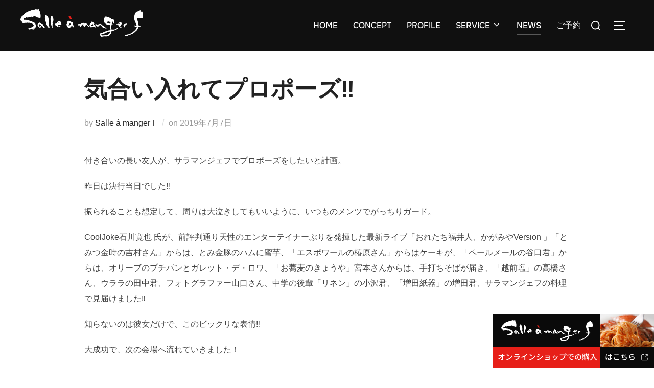

--- FILE ---
content_type: text/html; charset=UTF-8
request_url: https://salleamanger.online/news/1343.html
body_size: 18898
content:
<!DOCTYPE html>
<html lang="ja" class="no-js">
<head>
	<meta charset="UTF-8" />
	<meta name="viewport" content="width=device-width, initial-scale=1" />
	<script>(function(html){html.className = html.className.replace(/\bno-js\b/,'js')})(document.documentElement);</script>
<title>気合い入れてプロポーズ&#x203c;&#xfe0f; | Salle à manger F</title>
<meta name='robots' content='max-image-preview:large' />
<link rel="alternate" type="application/rss+xml" title="Salle à manger F &raquo; フィード" href="https://salleamanger.online/feed" />
<link rel="alternate" type="application/rss+xml" title="Salle à manger F &raquo; コメントフィード" href="https://salleamanger.online/comments/feed" />
<link rel="alternate" type="application/rss+xml" title="Salle à manger F &raquo; 気合い入れてプロポーズ&#x203c;&#xfe0f; のコメントのフィード" href="https://salleamanger.online/news/1343.html/feed" />
<link rel="alternate" title="oEmbed (JSON)" type="application/json+oembed" href="https://salleamanger.online/wp-json/oembed/1.0/embed?url=https%3A%2F%2Fsalleamanger.online%2Fnews%2F1343.html" />
<link rel="alternate" title="oEmbed (XML)" type="text/xml+oembed" href="https://salleamanger.online/wp-json/oembed/1.0/embed?url=https%3A%2F%2Fsalleamanger.online%2Fnews%2F1343.html&#038;format=xml" />

<!-- SEO SIMPLE PACK 3.6.2 -->
<meta name="description" content="付き合いの長い友人が、サラマンジェフでプロポーズをしたいと計画。 昨日は決行当日でした&#x203c;&#xfe0f; 振られることも想定して、周りは大泣きしてもいいように、いつものメンツでがっちりガード。 CoolJoke石川寛也 氏が、">
<link rel="canonical" href="https://salleamanger.online/news/1343.html">
<meta property="og:locale" content="ja_JP">
<meta property="og:type" content="article">
<meta property="og:image" content="https://salleamanger.online/wp/wp-content/uploads/2016/10/cropped-header2.jpg">
<meta property="og:title" content="気合い入れてプロポーズ&#x203c;&#xfe0f; | Salle à manger F">
<meta property="og:description" content="付き合いの長い友人が、サラマンジェフでプロポーズをしたいと計画。 昨日は決行当日でした&#x203c;&#xfe0f; 振られることも想定して、周りは大泣きしてもいいように、いつものメンツでがっちりガード。 CoolJoke石川寛也 氏が、">
<meta property="og:url" content="https://salleamanger.online/news/1343.html">
<meta property="og:site_name" content="Salle à manger F">
<meta name="twitter:card" content="summary_large_image">
<!-- / SEO SIMPLE PACK -->

<style id='wp-img-auto-sizes-contain-inline-css'>
img:is([sizes=auto i],[sizes^="auto," i]){contain-intrinsic-size:3000px 1500px}
/*# sourceURL=wp-img-auto-sizes-contain-inline-css */
</style>
<link rel='stylesheet' id='sbi_styles-css' href='https://salleamanger.online/wp/wp-content/plugins/instagram-feed/css/sbi-styles.min.css?ver=6.10.0' media='all' />
<style id='wp-emoji-styles-inline-css'>

	img.wp-smiley, img.emoji {
		display: inline !important;
		border: none !important;
		box-shadow: none !important;
		height: 1em !important;
		width: 1em !important;
		margin: 0 0.07em !important;
		vertical-align: -0.1em !important;
		background: none !important;
		padding: 0 !important;
	}
/*# sourceURL=wp-emoji-styles-inline-css */
</style>
<style id='wp-block-library-inline-css'>
:root{--wp-block-synced-color:#7a00df;--wp-block-synced-color--rgb:122,0,223;--wp-bound-block-color:var(--wp-block-synced-color);--wp-editor-canvas-background:#ddd;--wp-admin-theme-color:#007cba;--wp-admin-theme-color--rgb:0,124,186;--wp-admin-theme-color-darker-10:#006ba1;--wp-admin-theme-color-darker-10--rgb:0,107,160.5;--wp-admin-theme-color-darker-20:#005a87;--wp-admin-theme-color-darker-20--rgb:0,90,135;--wp-admin-border-width-focus:2px}@media (min-resolution:192dpi){:root{--wp-admin-border-width-focus:1.5px}}.wp-element-button{cursor:pointer}:root .has-very-light-gray-background-color{background-color:#eee}:root .has-very-dark-gray-background-color{background-color:#313131}:root .has-very-light-gray-color{color:#eee}:root .has-very-dark-gray-color{color:#313131}:root .has-vivid-green-cyan-to-vivid-cyan-blue-gradient-background{background:linear-gradient(135deg,#00d084,#0693e3)}:root .has-purple-crush-gradient-background{background:linear-gradient(135deg,#34e2e4,#4721fb 50%,#ab1dfe)}:root .has-hazy-dawn-gradient-background{background:linear-gradient(135deg,#faaca8,#dad0ec)}:root .has-subdued-olive-gradient-background{background:linear-gradient(135deg,#fafae1,#67a671)}:root .has-atomic-cream-gradient-background{background:linear-gradient(135deg,#fdd79a,#004a59)}:root .has-nightshade-gradient-background{background:linear-gradient(135deg,#330968,#31cdcf)}:root .has-midnight-gradient-background{background:linear-gradient(135deg,#020381,#2874fc)}:root{--wp--preset--font-size--normal:16px;--wp--preset--font-size--huge:42px}.has-regular-font-size{font-size:1em}.has-larger-font-size{font-size:2.625em}.has-normal-font-size{font-size:var(--wp--preset--font-size--normal)}.has-huge-font-size{font-size:var(--wp--preset--font-size--huge)}.has-text-align-center{text-align:center}.has-text-align-left{text-align:left}.has-text-align-right{text-align:right}.has-fit-text{white-space:nowrap!important}#end-resizable-editor-section{display:none}.aligncenter{clear:both}.items-justified-left{justify-content:flex-start}.items-justified-center{justify-content:center}.items-justified-right{justify-content:flex-end}.items-justified-space-between{justify-content:space-between}.screen-reader-text{border:0;clip-path:inset(50%);height:1px;margin:-1px;overflow:hidden;padding:0;position:absolute;width:1px;word-wrap:normal!important}.screen-reader-text:focus{background-color:#ddd;clip-path:none;color:#444;display:block;font-size:1em;height:auto;left:5px;line-height:normal;padding:15px 23px 14px;text-decoration:none;top:5px;width:auto;z-index:100000}html :where(.has-border-color){border-style:solid}html :where([style*=border-top-color]){border-top-style:solid}html :where([style*=border-right-color]){border-right-style:solid}html :where([style*=border-bottom-color]){border-bottom-style:solid}html :where([style*=border-left-color]){border-left-style:solid}html :where([style*=border-width]){border-style:solid}html :where([style*=border-top-width]){border-top-style:solid}html :where([style*=border-right-width]){border-right-style:solid}html :where([style*=border-bottom-width]){border-bottom-style:solid}html :where([style*=border-left-width]){border-left-style:solid}html :where(img[class*=wp-image-]){height:auto;max-width:100%}:where(figure){margin:0 0 1em}html :where(.is-position-sticky){--wp-admin--admin-bar--position-offset:var(--wp-admin--admin-bar--height,0px)}@media screen and (max-width:600px){html :where(.is-position-sticky){--wp-admin--admin-bar--position-offset:0px}}

/*# sourceURL=wp-block-library-inline-css */
</style><style id='global-styles-inline-css'>
:root{--wp--preset--aspect-ratio--square: 1;--wp--preset--aspect-ratio--4-3: 4/3;--wp--preset--aspect-ratio--3-4: 3/4;--wp--preset--aspect-ratio--3-2: 3/2;--wp--preset--aspect-ratio--2-3: 2/3;--wp--preset--aspect-ratio--16-9: 16/9;--wp--preset--aspect-ratio--9-16: 9/16;--wp--preset--color--black: #000000;--wp--preset--color--cyan-bluish-gray: #abb8c3;--wp--preset--color--white: #ffffff;--wp--preset--color--pale-pink: #f78da7;--wp--preset--color--vivid-red: #cf2e2e;--wp--preset--color--luminous-vivid-orange: #ff6900;--wp--preset--color--luminous-vivid-amber: #fcb900;--wp--preset--color--light-green-cyan: #7bdcb5;--wp--preset--color--vivid-green-cyan: #00d084;--wp--preset--color--pale-cyan-blue: #8ed1fc;--wp--preset--color--vivid-cyan-blue: #0693e3;--wp--preset--color--vivid-purple: #9b51e0;--wp--preset--color--primary: #101010;--wp--preset--color--secondary: #0bb4aa;--wp--preset--color--header-footer: #101010;--wp--preset--color--tertiary: #6C6C77;--wp--preset--color--lightgrey: #D9D9D9;--wp--preset--color--foreground: #000;--wp--preset--color--background: #f9fafd;--wp--preset--color--light-background: #ffffff;--wp--preset--gradient--vivid-cyan-blue-to-vivid-purple: linear-gradient(135deg,rgb(6,147,227) 0%,rgb(155,81,224) 100%);--wp--preset--gradient--light-green-cyan-to-vivid-green-cyan: linear-gradient(135deg,rgb(122,220,180) 0%,rgb(0,208,130) 100%);--wp--preset--gradient--luminous-vivid-amber-to-luminous-vivid-orange: linear-gradient(135deg,rgb(252,185,0) 0%,rgb(255,105,0) 100%);--wp--preset--gradient--luminous-vivid-orange-to-vivid-red: linear-gradient(135deg,rgb(255,105,0) 0%,rgb(207,46,46) 100%);--wp--preset--gradient--very-light-gray-to-cyan-bluish-gray: linear-gradient(135deg,rgb(238,238,238) 0%,rgb(169,184,195) 100%);--wp--preset--gradient--cool-to-warm-spectrum: linear-gradient(135deg,rgb(74,234,220) 0%,rgb(151,120,209) 20%,rgb(207,42,186) 40%,rgb(238,44,130) 60%,rgb(251,105,98) 80%,rgb(254,248,76) 100%);--wp--preset--gradient--blush-light-purple: linear-gradient(135deg,rgb(255,206,236) 0%,rgb(152,150,240) 100%);--wp--preset--gradient--blush-bordeaux: linear-gradient(135deg,rgb(254,205,165) 0%,rgb(254,45,45) 50%,rgb(107,0,62) 100%);--wp--preset--gradient--luminous-dusk: linear-gradient(135deg,rgb(255,203,112) 0%,rgb(199,81,192) 50%,rgb(65,88,208) 100%);--wp--preset--gradient--pale-ocean: linear-gradient(135deg,rgb(255,245,203) 0%,rgb(182,227,212) 50%,rgb(51,167,181) 100%);--wp--preset--gradient--electric-grass: linear-gradient(135deg,rgb(202,248,128) 0%,rgb(113,206,126) 100%);--wp--preset--gradient--midnight: linear-gradient(135deg,rgb(2,3,129) 0%,rgb(40,116,252) 100%);--wp--preset--gradient--black-primary: linear-gradient(180deg, var(--wp--preset--color--secondary) 0%, var(--wp--preset--color--secondary) 73%, var(--wp--preset--color--background) 73%, var(--wp--preset--color--background) 100%);--wp--preset--gradient--black-secondary: linear-gradient(135deg,rgba(0,0,0,1) 50%,var(--wp--preset--color--tertiary) 100%);--wp--preset--font-size--small: clamp(14px, 0.875rem + ((1vw - 3.2px) * 0.227), 16px);--wp--preset--font-size--medium: clamp(16px, 1rem + ((1vw - 3.2px) * 0.455), 20px);--wp--preset--font-size--large: clamp(22px, 1.375rem + ((1vw - 3.2px) * 1.591), 36px);--wp--preset--font-size--x-large: clamp(30px, 1.875rem + ((1vw - 3.2px) * 2.273), 50px);--wp--preset--font-size--x-small: clamp(14px, 0.875rem + ((1vw - 3.2px) * 1), 14px);--wp--preset--font-size--max-36: clamp(24px, 1.5rem + ((1vw - 3.2px) * 1.364), 36px);--wp--preset--font-size--max-48: clamp(26px, 1.625rem + ((1vw - 3.2px) * 2.5), 48px);--wp--preset--font-size--max-60: clamp(30px, 1.875rem + ((1vw - 3.2px) * 3.409), 60px);--wp--preset--font-size--max-72: clamp(38px, 2.375rem + ((1vw - 3.2px) * 3.864), 72px);--wp--preset--spacing--20: 0.44rem;--wp--preset--spacing--30: 0.67rem;--wp--preset--spacing--40: 1rem;--wp--preset--spacing--50: 1.5rem;--wp--preset--spacing--60: 2.25rem;--wp--preset--spacing--70: 3.38rem;--wp--preset--spacing--80: 5.06rem;--wp--preset--spacing--x-small: 20px;--wp--preset--spacing--small: 40px;--wp--preset--spacing--medium: 60px;--wp--preset--spacing--large: 80px;--wp--preset--spacing--x-large: 100px;--wp--preset--shadow--natural: 6px 6px 9px rgba(0, 0, 0, 0.2);--wp--preset--shadow--deep: 12px 12px 50px rgba(0, 0, 0, 0.4);--wp--preset--shadow--sharp: 6px 6px 0px rgba(0, 0, 0, 0.2);--wp--preset--shadow--outlined: 6px 6px 0px -3px rgb(255, 255, 255), 6px 6px rgb(0, 0, 0);--wp--preset--shadow--crisp: 6px 6px 0px rgb(0, 0, 0);--wp--custom--font-weight--black: 900;--wp--custom--font-weight--bold: 700;--wp--custom--font-weight--extra-bold: 800;--wp--custom--font-weight--light: 300;--wp--custom--font-weight--medium: 500;--wp--custom--font-weight--regular: 400;--wp--custom--font-weight--semi-bold: 600;--wp--custom--line-height--body: 1.75;--wp--custom--line-height--heading: 1.1;--wp--custom--line-height--medium: 1.5;--wp--custom--line-height--one: 1;--wp--custom--spacing--outer: 30px;}:root { --wp--style--global--content-size: 950px;--wp--style--global--wide-size: 1200px; }:where(body) { margin: 0; }.wp-site-blocks { padding-top: var(--wp--style--root--padding-top); padding-bottom: var(--wp--style--root--padding-bottom); }.has-global-padding { padding-right: var(--wp--style--root--padding-right); padding-left: var(--wp--style--root--padding-left); }.has-global-padding > .alignfull { margin-right: calc(var(--wp--style--root--padding-right) * -1); margin-left: calc(var(--wp--style--root--padding-left) * -1); }.has-global-padding :where(:not(.alignfull.is-layout-flow) > .has-global-padding:not(.wp-block-block, .alignfull)) { padding-right: 0; padding-left: 0; }.has-global-padding :where(:not(.alignfull.is-layout-flow) > .has-global-padding:not(.wp-block-block, .alignfull)) > .alignfull { margin-left: 0; margin-right: 0; }.wp-site-blocks > .alignleft { float: left; margin-right: 2em; }.wp-site-blocks > .alignright { float: right; margin-left: 2em; }.wp-site-blocks > .aligncenter { justify-content: center; margin-left: auto; margin-right: auto; }:where(.wp-site-blocks) > * { margin-block-start: 20px; margin-block-end: 0; }:where(.wp-site-blocks) > :first-child { margin-block-start: 0; }:where(.wp-site-blocks) > :last-child { margin-block-end: 0; }:root { --wp--style--block-gap: 20px; }:root :where(.is-layout-flow) > :first-child{margin-block-start: 0;}:root :where(.is-layout-flow) > :last-child{margin-block-end: 0;}:root :where(.is-layout-flow) > *{margin-block-start: 20px;margin-block-end: 0;}:root :where(.is-layout-constrained) > :first-child{margin-block-start: 0;}:root :where(.is-layout-constrained) > :last-child{margin-block-end: 0;}:root :where(.is-layout-constrained) > *{margin-block-start: 20px;margin-block-end: 0;}:root :where(.is-layout-flex){gap: 20px;}:root :where(.is-layout-grid){gap: 20px;}.is-layout-flow > .alignleft{float: left;margin-inline-start: 0;margin-inline-end: 2em;}.is-layout-flow > .alignright{float: right;margin-inline-start: 2em;margin-inline-end: 0;}.is-layout-flow > .aligncenter{margin-left: auto !important;margin-right: auto !important;}.is-layout-constrained > .alignleft{float: left;margin-inline-start: 0;margin-inline-end: 2em;}.is-layout-constrained > .alignright{float: right;margin-inline-start: 2em;margin-inline-end: 0;}.is-layout-constrained > .aligncenter{margin-left: auto !important;margin-right: auto !important;}.is-layout-constrained > :where(:not(.alignleft):not(.alignright):not(.alignfull)){max-width: var(--wp--style--global--content-size);margin-left: auto !important;margin-right: auto !important;}.is-layout-constrained > .alignwide{max-width: var(--wp--style--global--wide-size);}body .is-layout-flex{display: flex;}.is-layout-flex{flex-wrap: wrap;align-items: center;}.is-layout-flex > :is(*, div){margin: 0;}body .is-layout-grid{display: grid;}.is-layout-grid > :is(*, div){margin: 0;}body{font-size: var(--wp--preset--font-size--small);font-weight: var(--wp--custom--font-weight--regular);line-height: var(--wp--custom--line-height--body);--wp--style--root--padding-top: 0px;--wp--style--root--padding-right: 0px;--wp--style--root--padding-bottom: 0px;--wp--style--root--padding-left: 0px;}a:where(:not(.wp-element-button)){color: var(--wp--preset--color--primary);text-decoration: underline;}:root :where(.wp-element-button, .wp-block-button__link){background-color: #32373c;border-radius: 0;border-width: 0;color: #fff;font-family: inherit;font-size: inherit;font-style: inherit;font-weight: inherit;letter-spacing: inherit;line-height: inherit;padding-top: 10px;padding-right: 25px;padding-bottom: 10px;padding-left: 25px;text-decoration: none;text-transform: inherit;}.has-black-color{color: var(--wp--preset--color--black) !important;}.has-cyan-bluish-gray-color{color: var(--wp--preset--color--cyan-bluish-gray) !important;}.has-white-color{color: var(--wp--preset--color--white) !important;}.has-pale-pink-color{color: var(--wp--preset--color--pale-pink) !important;}.has-vivid-red-color{color: var(--wp--preset--color--vivid-red) !important;}.has-luminous-vivid-orange-color{color: var(--wp--preset--color--luminous-vivid-orange) !important;}.has-luminous-vivid-amber-color{color: var(--wp--preset--color--luminous-vivid-amber) !important;}.has-light-green-cyan-color{color: var(--wp--preset--color--light-green-cyan) !important;}.has-vivid-green-cyan-color{color: var(--wp--preset--color--vivid-green-cyan) !important;}.has-pale-cyan-blue-color{color: var(--wp--preset--color--pale-cyan-blue) !important;}.has-vivid-cyan-blue-color{color: var(--wp--preset--color--vivid-cyan-blue) !important;}.has-vivid-purple-color{color: var(--wp--preset--color--vivid-purple) !important;}.has-primary-color{color: var(--wp--preset--color--primary) !important;}.has-secondary-color{color: var(--wp--preset--color--secondary) !important;}.has-header-footer-color{color: var(--wp--preset--color--header-footer) !important;}.has-tertiary-color{color: var(--wp--preset--color--tertiary) !important;}.has-lightgrey-color{color: var(--wp--preset--color--lightgrey) !important;}.has-foreground-color{color: var(--wp--preset--color--foreground) !important;}.has-background-color{color: var(--wp--preset--color--background) !important;}.has-light-background-color{color: var(--wp--preset--color--light-background) !important;}.has-black-background-color{background-color: var(--wp--preset--color--black) !important;}.has-cyan-bluish-gray-background-color{background-color: var(--wp--preset--color--cyan-bluish-gray) !important;}.has-white-background-color{background-color: var(--wp--preset--color--white) !important;}.has-pale-pink-background-color{background-color: var(--wp--preset--color--pale-pink) !important;}.has-vivid-red-background-color{background-color: var(--wp--preset--color--vivid-red) !important;}.has-luminous-vivid-orange-background-color{background-color: var(--wp--preset--color--luminous-vivid-orange) !important;}.has-luminous-vivid-amber-background-color{background-color: var(--wp--preset--color--luminous-vivid-amber) !important;}.has-light-green-cyan-background-color{background-color: var(--wp--preset--color--light-green-cyan) !important;}.has-vivid-green-cyan-background-color{background-color: var(--wp--preset--color--vivid-green-cyan) !important;}.has-pale-cyan-blue-background-color{background-color: var(--wp--preset--color--pale-cyan-blue) !important;}.has-vivid-cyan-blue-background-color{background-color: var(--wp--preset--color--vivid-cyan-blue) !important;}.has-vivid-purple-background-color{background-color: var(--wp--preset--color--vivid-purple) !important;}.has-primary-background-color{background-color: var(--wp--preset--color--primary) !important;}.has-secondary-background-color{background-color: var(--wp--preset--color--secondary) !important;}.has-header-footer-background-color{background-color: var(--wp--preset--color--header-footer) !important;}.has-tertiary-background-color{background-color: var(--wp--preset--color--tertiary) !important;}.has-lightgrey-background-color{background-color: var(--wp--preset--color--lightgrey) !important;}.has-foreground-background-color{background-color: var(--wp--preset--color--foreground) !important;}.has-background-background-color{background-color: var(--wp--preset--color--background) !important;}.has-light-background-background-color{background-color: var(--wp--preset--color--light-background) !important;}.has-black-border-color{border-color: var(--wp--preset--color--black) !important;}.has-cyan-bluish-gray-border-color{border-color: var(--wp--preset--color--cyan-bluish-gray) !important;}.has-white-border-color{border-color: var(--wp--preset--color--white) !important;}.has-pale-pink-border-color{border-color: var(--wp--preset--color--pale-pink) !important;}.has-vivid-red-border-color{border-color: var(--wp--preset--color--vivid-red) !important;}.has-luminous-vivid-orange-border-color{border-color: var(--wp--preset--color--luminous-vivid-orange) !important;}.has-luminous-vivid-amber-border-color{border-color: var(--wp--preset--color--luminous-vivid-amber) !important;}.has-light-green-cyan-border-color{border-color: var(--wp--preset--color--light-green-cyan) !important;}.has-vivid-green-cyan-border-color{border-color: var(--wp--preset--color--vivid-green-cyan) !important;}.has-pale-cyan-blue-border-color{border-color: var(--wp--preset--color--pale-cyan-blue) !important;}.has-vivid-cyan-blue-border-color{border-color: var(--wp--preset--color--vivid-cyan-blue) !important;}.has-vivid-purple-border-color{border-color: var(--wp--preset--color--vivid-purple) !important;}.has-primary-border-color{border-color: var(--wp--preset--color--primary) !important;}.has-secondary-border-color{border-color: var(--wp--preset--color--secondary) !important;}.has-header-footer-border-color{border-color: var(--wp--preset--color--header-footer) !important;}.has-tertiary-border-color{border-color: var(--wp--preset--color--tertiary) !important;}.has-lightgrey-border-color{border-color: var(--wp--preset--color--lightgrey) !important;}.has-foreground-border-color{border-color: var(--wp--preset--color--foreground) !important;}.has-background-border-color{border-color: var(--wp--preset--color--background) !important;}.has-light-background-border-color{border-color: var(--wp--preset--color--light-background) !important;}.has-vivid-cyan-blue-to-vivid-purple-gradient-background{background: var(--wp--preset--gradient--vivid-cyan-blue-to-vivid-purple) !important;}.has-light-green-cyan-to-vivid-green-cyan-gradient-background{background: var(--wp--preset--gradient--light-green-cyan-to-vivid-green-cyan) !important;}.has-luminous-vivid-amber-to-luminous-vivid-orange-gradient-background{background: var(--wp--preset--gradient--luminous-vivid-amber-to-luminous-vivid-orange) !important;}.has-luminous-vivid-orange-to-vivid-red-gradient-background{background: var(--wp--preset--gradient--luminous-vivid-orange-to-vivid-red) !important;}.has-very-light-gray-to-cyan-bluish-gray-gradient-background{background: var(--wp--preset--gradient--very-light-gray-to-cyan-bluish-gray) !important;}.has-cool-to-warm-spectrum-gradient-background{background: var(--wp--preset--gradient--cool-to-warm-spectrum) !important;}.has-blush-light-purple-gradient-background{background: var(--wp--preset--gradient--blush-light-purple) !important;}.has-blush-bordeaux-gradient-background{background: var(--wp--preset--gradient--blush-bordeaux) !important;}.has-luminous-dusk-gradient-background{background: var(--wp--preset--gradient--luminous-dusk) !important;}.has-pale-ocean-gradient-background{background: var(--wp--preset--gradient--pale-ocean) !important;}.has-electric-grass-gradient-background{background: var(--wp--preset--gradient--electric-grass) !important;}.has-midnight-gradient-background{background: var(--wp--preset--gradient--midnight) !important;}.has-black-primary-gradient-background{background: var(--wp--preset--gradient--black-primary) !important;}.has-black-secondary-gradient-background{background: var(--wp--preset--gradient--black-secondary) !important;}.has-small-font-size{font-size: var(--wp--preset--font-size--small) !important;}.has-medium-font-size{font-size: var(--wp--preset--font-size--medium) !important;}.has-large-font-size{font-size: var(--wp--preset--font-size--large) !important;}.has-x-large-font-size{font-size: var(--wp--preset--font-size--x-large) !important;}.has-x-small-font-size{font-size: var(--wp--preset--font-size--x-small) !important;}.has-max-36-font-size{font-size: var(--wp--preset--font-size--max-36) !important;}.has-max-48-font-size{font-size: var(--wp--preset--font-size--max-48) !important;}.has-max-60-font-size{font-size: var(--wp--preset--font-size--max-60) !important;}.has-max-72-font-size{font-size: var(--wp--preset--font-size--max-72) !important;}
/*# sourceURL=global-styles-inline-css */
</style>

<link rel='stylesheet' id='xo-event-calendar-css' href='https://salleamanger.online/wp/wp-content/plugins/xo-event-calendar/css/xo-event-calendar.css?ver=3.2.10' media='all' />
<link rel='stylesheet' id='xo-event-calendar-event-calendar-css' href='https://salleamanger.online/wp/wp-content/plugins/xo-event-calendar/build/event-calendar/style-index.css?ver=3.2.10' media='all' />
<link rel='stylesheet' id='parent-style-css' href='https://salleamanger.online/wp/wp-content/themes/inspiro/style.css?ver=1.0.0' media='all' />
<link rel='stylesheet' id='custom-style-css' href='https://salleamanger.online/wp/wp-content/themes/salleamanger-f/assets/css/custom.css?ver=1761996049' media='all' />
<link rel='stylesheet' id='inspiro-google-fonts-css' href='https://salleamanger.online/wp/wp-content/fonts/999268d4e22046248057e7eed500d56a.css?ver=2.1.8' media='all' />
<link rel='stylesheet' id='inspiro-style-css' href='https://salleamanger.online/wp/wp-content/themes/inspiro/assets/css/minified/style.min.css?ver=2.1.8' media='all' />
<style id='inspiro-style-inline-css'>
body, button, input, select, textarea {
font-family: 'Inter', sans-serif;
font-weight: 400;
}
@media screen and (min-width: 782px) {
body, button, input, select, textarea {
font-size: 16px;
line-height: 1.8;
} }
body:not(.wp-custom-logo) a.custom-logo-text {
font-family: 'Onest', sans-serif;
font-weight: 700;
text-transform: uppercase;
}
@media screen and (min-width: 782px) {
body:not(.wp-custom-logo) a.custom-logo-text {
font-size: 26px;
line-height: 1.8;
} }
h1, h2, h3, h4, h5, h6, .home.blog .entry-title, .page .entry-title, .page-title, #comments>h3, #respond>h3, .wp-block-button a, .entry-footer {
font-family: 'Onest', sans-serif;
font-weight: 600;
line-height: 1.4;
}
.home.blog .entry-title, .single .entry-title, .single .entry-cover-image .entry-header .entry-title {
font-size: 24px;
font-weight: 600;
line-height: 1.4;
}
@media screen and (min-width: 641px) and (max-width: 1024px) {
.home.blog .entry-title, .single .entry-title, .single .entry-cover-image .entry-header .entry-title {
font-size: 32px;
} }
@media screen and (min-width: 1025px) {
.home.blog .entry-title, .single .entry-title, .single .entry-cover-image .entry-header .entry-title {
font-size: 45px;
} }
.page .entry-title, .page-title, .page .entry-cover-image .entry-header .entry-title {
font-size: 24px;
font-weight: 600;
line-height: 1.4;
text-align: left;
}
@media screen and (min-width: 641px) and (max-width: 1024px) {
.page .entry-title, .page-title, .page .entry-cover-image .entry-header .entry-title {
font-size: 32px;
} }
@media screen and (min-width: 1025px) {
.page .entry-title, .page-title, .page .entry-cover-image .entry-header .entry-title {
font-size: 45px;
} }
.entry-content h1, .widget-area h1, h1:not(.entry-title):not(.page-title):not(.site-title) {
font-size: 24px;
font-weight: 600;
line-height: 1.4;
}
@media screen and (min-width: 641px) and (max-width: 1024px) {
.entry-content h1, .widget-area h1, h1:not(.entry-title):not(.page-title):not(.site-title) {
font-size: 32px;
} }
@media screen and (min-width: 1025px) {
.entry-content h1, .widget-area h1, h1:not(.entry-title):not(.page-title):not(.site-title) {
font-size: 45px;
} }
.entry-content h2, .page-content h2, .comment-content h2 {
font-size: 30px;
font-weight: 600;
line-height: 1.4;
}
.entry-content h3, .page-content h3, .comment-content h3 {
font-size: 24px;
font-weight: 600;
line-height: 1.4;
}
.entry-content h4, .page-content h4, .comment-content h4 {
font-size: 16px;
font-weight: 600;
line-height: 1.4;
}
.entry-content h5, .page-content h5, .comment-content h5 {
font-size: 14px;
font-weight: 600;
line-height: 1.4;
}
.entry-content h6, .page-content h6, .comment-content h6 {
font-size: 13px;
font-weight: 600;
line-height: 1.4;
}
.site-title {
font-family: 'Inter', sans-serif;
font-weight: 700;
line-height: 1.25;
}
@media screen and (min-width: 782px) {
.site-title {
font-size: 80px;
} }
.site-description {
font-family: 'Inter', sans-serif;
line-height: 1.8;
}
@media screen and (min-width: 782px) {
.site-description {
font-size: 20px;
} }
.custom-header-button {
font-family: 'Inter', sans-serif;
line-height: 1.8;
}
@media screen and (min-width: 782px) {
.custom-header-button {
font-size: 16px;
} }
.navbar-nav a {
font-family: 'Onest', sans-serif;
font-weight: 500;
line-height: 1.8;
}
@media screen and (min-width: 782px) {
.navbar-nav a {
font-size: 16px;
} }
@media screen and (max-width: 64em) {
.navbar-nav li a {
font-family: 'Onest', sans-serif;
font-size: 16px;
font-weight: 600;
text-transform: uppercase;
line-height: 1.8;
} }


		:root {
			--container-width: 1200px;
			--container-width-narrow: 950px;
			--container-padding: 30px;
		}
		
		/* Dynamic responsive padding media queries */
		@media (max-width: 1260px) {
			.wrap,
			.inner-wrap,
			.page .entry-content,
			.page:not(.inspiro-front-page) .entry-footer,
			.single .entry-wrapper,
			.single.has-sidebar.page-layout-sidebar-right .entry-header .inner-wrap,
			.wp-block-group > .wp-block-group__inner-container {
				padding-left: 30px;
				padding-right: 30px;
			}
		}
		
		@media (max-width: 1010px) {
			.single .entry-header .inner-wrap,
			.single .entry-content,
			.single .entry-footer,
			#comments {
				padding-left: 30px;
				padding-right: 30px;
			}
		}
		
/*# sourceURL=inspiro-style-inline-css */
</style>
<link rel='stylesheet' id='fancybox-css' href='https://salleamanger.online/wp/wp-content/plugins/easy-fancybox/fancybox/1.5.4/jquery.fancybox.min.css?ver=6.9' media='screen' />
<style id='fancybox-inline-css'>
#fancybox-outer{background:#ffffff}#fancybox-content{background:#ffffff;border-color:#ffffff;color:#000000;}#fancybox-title,#fancybox-title-float-main{color:#fff}
/*# sourceURL=fancybox-inline-css */
</style>
<script src="https://salleamanger.online/wp/wp-includes/js/jquery/jquery.min.js?ver=3.7.1" id="jquery-core-js"></script>
<script src="https://salleamanger.online/wp/wp-includes/js/jquery/jquery-migrate.min.js?ver=3.4.1" id="jquery-migrate-js"></script>
<link rel="https://api.w.org/" href="https://salleamanger.online/wp-json/" /><link rel="alternate" title="JSON" type="application/json" href="https://salleamanger.online/wp-json/wp/v2/posts/1343" /><link rel="EditURI" type="application/rsd+xml" title="RSD" href="https://salleamanger.online/wp/xmlrpc.php?rsd" />
<meta name="generator" content="WordPress 6.9" />
<link rel='shortlink' href='https://salleamanger.online/?p=1343' />
<link rel="pingback" href="https://salleamanger.online/wp/xmlrpc.php">
			<style type="text/css" id="custom-theme-colors" data-hex="#0bb4aa" data-palette="default" data-scheme="light">
				
/**
 * Inspiro Lite: Palette Color Scheme
 */

:root {
    --inspiro-primary-color: #0bb4aa;
    --inspiro-secondary-color: #5ec5bd;
    --inspiro-tertiary-color: #37746F;
    --inspiro-accent-color: #0bb4aa;
}

body {
    --wp--preset--color--secondary: #0bb4aa;
}
			</style>
			<link rel="pingback" href="https://salleamanger.online/wp/xmlrpc.php"><style>.recentcomments a{display:inline !important;padding:0 !important;margin:0 !important;}</style>		<style id="inspiro-custom-header-styles">
						.site-title a,
			.colors-dark .site-title a,
			.site-title a,
			body.has-header-image .site-title a,
			body.has-header-video .site-title a,
			body.has-header-image.colors-dark .site-title a,
			body.has-header-video.colors-dark .site-title a,
			body.has-header-image .site-title a,
			body.has-header-video .site-title a,
			.site-description,
			.colors-dark .site-description,
			.site-description,
			body.has-header-image .site-description,
			body.has-header-video .site-description,
			body.has-header-image.colors-dark .site-description,
			body.has-header-video.colors-dark .site-description,
			body.has-header-image .site-description,
			body.has-header-video .site-description {
				color: #fff;
			}

			
						.custom-header-button {
				color: #ffffff;
				border-color: #ffffff;
			}

			
						.custom-header-button:hover {
				color: #ffffff;
			}

			
			
			
			
						.headroom--not-top .navbar,
			.has-header-image.home.blog .headroom--not-top .navbar,
			.has-header-image.inspiro-front-page .headroom--not-top .navbar,
			.has-header-video.home.blog .headroom--not-top .navbar,
			.has-header-video.inspiro-front-page .headroom--not-top .navbar {
				background-color: rgba(0,0,0,0.9);
			}

			
			
            
            
			
			
						a.custom-logo-text:hover {
				color: #ffffff;
			}

			
			

			/* hero section */
						#scroll-to-content:before {
				border-color: #fff;
			}

			
						.has-header-image .custom-header-media:before {
				background-image: linear-gradient(to bottom,
				rgba(0, 0, 0, 0.3) 0%,
				rgba(0, 0, 0, 0.5) 100%);

				/*background-image: linear-gradient(to bottom, rgba(0, 0, 0, .7) 0%, rgba(0, 0, 0, 0.5) 100%)*/
			}


			

			/* content */
			
			
			

			/* sidebar */
			
			
			
			

			/* footer */
			
			
			

			/* general */
			
			
			
			
			
			
			
			
			
			
					</style>
		<link rel="icon" href="https://salleamanger.online/wp/wp-content/uploads/2016/10/cropped-favicon-32x32.png" sizes="32x32" />
<link rel="icon" href="https://salleamanger.online/wp/wp-content/uploads/2016/10/cropped-favicon-192x192.png" sizes="192x192" />
<link rel="apple-touch-icon" href="https://salleamanger.online/wp/wp-content/uploads/2016/10/cropped-favicon-180x180.png" />
<meta name="msapplication-TileImage" content="https://salleamanger.online/wp/wp-content/uploads/2016/10/cropped-favicon-270x270.png" />

</head>

<body class="wp-singular post-template-default single single-post postid-1343 single-format-standard wp-custom-logo wp-embed-responsive wp-theme-inspiro wp-child-theme-salleamanger-f inspiro--with-page-nav page-layout-full-width post-display-content-excerpt colors-light">

<aside id="side-nav" class="side-nav" tabindex="-1">
	<div class="side-nav__scrollable-container">
		<div class="side-nav__wrap">
			<div class="side-nav__close-button">
				<button type="button" class="navbar-toggle">
					<span class="screen-reader-text">ナビゲーション切り替え</span>
					<span class="icon-bar"></span>
					<span class="icon-bar"></span>
					<span class="icon-bar"></span>
				</button>
			</div>
							<nav class="mobile-menu-wrapper" aria-label="モバイルメニュー" role="navigation">
					<ul id="menu-menu1" class="nav navbar-nav"><li id="menu-item-1683" class="menu-item menu-item-type-post_type menu-item-object-page menu-item-home menu-item-1683"><a href="https://salleamanger.online/">HOME</a></li>
<li id="menu-item-27" class="menu-item menu-item-type-post_type menu-item-object-page menu-item-27"><a href="https://salleamanger.online/concept">CONCEPT</a></li>
<li id="menu-item-1681" class="menu-item menu-item-type-post_type menu-item-object-page menu-item-1681"><a href="https://salleamanger.online/profile">PROFILE</a></li>
<li id="menu-item-1667" class="menu-item menu-item-type-custom menu-item-object-custom menu-item-has-children menu-item-1667"><a href="#">SERVICE<svg class="svg-icon svg-icon-angle-down" aria-hidden="true" role="img" focusable="false" xmlns="https://www.w3.org/2000/svg" width="21" height="32" viewBox="0 0 21 32"><path d="M19.196 13.143q0 0.232-0.179 0.411l-8.321 8.321q-0.179 0.179-0.411 0.179t-0.411-0.179l-8.321-8.321q-0.179-0.179-0.179-0.411t0.179-0.411l0.893-0.893q0.179-0.179 0.411-0.179t0.411 0.179l7.018 7.018 7.018-7.018q0.179-0.179 0.411-0.179t0.411 0.179l0.893 0.893q0.179 0.179 0.179 0.411z"></path></svg></a>
<ul class="sub-menu">
	<li id="menu-item-26" class="menu-item menu-item-type-post_type menu-item-object-page menu-item-26"><a href="https://salleamanger.online/lunch">ランチ</a></li>
	<li id="menu-item-57" class="menu-item menu-item-type-post_type menu-item-object-page menu-item-57"><a href="https://salleamanger.online/dinner">ディナー</a></li>
	<li id="menu-item-56" class="menu-item menu-item-type-post_type menu-item-object-page menu-item-56"><a href="https://salleamanger.online/party">各種パーティー</a></li>
	<li id="menu-item-76" class="menu-item menu-item-type-post_type menu-item-object-page menu-item-76"><a href="https://salleamanger.online/takeout">ランチbox ＆ テイクアウト</a></li>
	<li id="menu-item-1682" class="menu-item menu-item-type-post_type menu-item-object-page menu-item-1682"><a href="https://salleamanger.online/mizuyokan">越前福井プレミアム水ようかん</a></li>
</ul>
</li>
<li id="menu-item-28" class="menu-item menu-item-type-taxonomy menu-item-object-category current-post-ancestor current-menu-parent current-post-parent menu-item-28"><a href="https://salleamanger.online/news">NEWS</a></li>
<li id="menu-item-130" class="menu-item menu-item-type-post_type menu-item-object-page menu-item-130"><a href="https://salleamanger.online/order">ご予約</a></li>
</ul>				</nav>
						<div id="search-2" class="widget widget_search">

<form role="search" method="get" class="search-form" action="https://salleamanger.online/">
	<label for="search-form-1">
		<span class="screen-reader-text">検索:</span>
	</label>
	<input type="search" id="search-form-1" class="search-field" placeholder="検索&hellip;" value="" name="s" />
	<button type="submit" class="search-submit"><svg class="svg-icon svg-icon-search" aria-hidden="true" role="img" focusable="false" xmlns="https://www.w3.org/2000/svg" width="23" height="23" viewBox="0 0 23 23"><path d="M38.710696,48.0601792 L43,52.3494831 L41.3494831,54 L37.0601792,49.710696 C35.2632422,51.1481185 32.9839107,52.0076499 30.5038249,52.0076499 C24.7027226,52.0076499 20,47.3049272 20,41.5038249 C20,35.7027226 24.7027226,31 30.5038249,31 C36.3049272,31 41.0076499,35.7027226 41.0076499,41.5038249 C41.0076499,43.9839107 40.1481185,46.2632422 38.710696,48.0601792 Z M36.3875844,47.1716785 C37.8030221,45.7026647 38.6734666,43.7048964 38.6734666,41.5038249 C38.6734666,36.9918565 35.0157934,33.3341833 30.5038249,33.3341833 C25.9918565,33.3341833 22.3341833,36.9918565 22.3341833,41.5038249 C22.3341833,46.0157934 25.9918565,49.6734666 30.5038249,49.6734666 C32.7048964,49.6734666 34.7026647,48.8030221 36.1716785,47.3875844 C36.2023931,47.347638 36.2360451,47.3092237 36.2726343,47.2726343 C36.3092237,47.2360451 36.347638,47.2023931 36.3875844,47.1716785 Z" transform="translate(-20 -31)" /></svg><span>検索</span></button>
</form>
<div class="clear"></div></div>
		<div id="recent-posts-2" class="widget widget_recent_entries">
		<h3 class="title">最近の投稿</h3>
		<ul>
											<li>
					<a href="https://salleamanger.online/news/2443.html">お急ぎください</a>
									</li>
											<li>
					<a href="https://salleamanger.online/news/2435.html">もうすぐ13周年</a>
									</li>
											<li>
					<a href="https://salleamanger.online/news/2403.html">謹賀新年</a>
									</li>
											<li>
					<a href="https://salleamanger.online/news/2398.html">もちろん常に店にいます！！！</a>
									</li>
											<li>
					<a href="https://salleamanger.online/news/2393.html">おせち情報　久世福商店の巻</a>
									</li>
					</ul>

		<div class="clear"></div></div><div id="categories-2" class="widget widget_categories"><h3 class="title">カテゴリー</h3>
			<ul>
					<li class="cat-item cat-item-1"><a href="https://salleamanger.online/news">News</a>
</li>
			</ul>

			<div class="clear"></div></div><div id="recent-comments-2" class="widget widget_recent_comments"><h3 class="title">最近のコメント</h3><ul id="recentcomments"><li class="recentcomments"><a href="https://salleamanger.online/news/1836.html#comment-1956">文春マルシェおせち</a> に <span class="comment-author-link"><a href="https://salleamanger.online/" class="url" rel="ugc">Salle à manger F</a></span> より</li><li class="recentcomments"><a href="https://salleamanger.online/news/1836.html#comment-1953">文春マルシェおせち</a> に <span class="comment-author-link">筑紫栄子</span> より</li><li class="recentcomments"><a href="https://salleamanger.online/news/1706.html#comment-1903">2021お節料理のご案内</a> に <span class="comment-author-link"><a href="https://salleamanger.online/" class="url" rel="ugc">Salle à manger F</a></span> より</li><li class="recentcomments"><a href="https://salleamanger.online/news/1706.html#comment-1902">2021お節料理のご案内</a> に <span class="comment-author-link">村田 春美</span> より</li><li class="recentcomments"><a href="https://salleamanger.online/news/1609.html#comment-1202">「食卓から応援プロジェクト」スタート</a> に <span class="comment-author-link">松原英司</span> より</li></ul><div class="clear"></div></div><div id="archives-2" class="widget widget_archive"><h3 class="title">アーカイブ</h3>		<label class="screen-reader-text" for="archives-dropdown-2">アーカイブ</label>
		<select id="archives-dropdown-2" name="archive-dropdown">
			
			<option value="">月を選択</option>
				<option value='https://salleamanger.online/date/2026/01'> 2026年1月 </option>
	<option value='https://salleamanger.online/date/2025/11'> 2025年11月 </option>
	<option value='https://salleamanger.online/date/2025/08'> 2025年8月 </option>
	<option value='https://salleamanger.online/date/2025/07'> 2025年7月 </option>
	<option value='https://salleamanger.online/date/2025/06'> 2025年6月 </option>
	<option value='https://salleamanger.online/date/2025/05'> 2025年5月 </option>
	<option value='https://salleamanger.online/date/2024/09'> 2024年9月 </option>
	<option value='https://salleamanger.online/date/2024/07'> 2024年7月 </option>
	<option value='https://salleamanger.online/date/2024/05'> 2024年5月 </option>
	<option value='https://salleamanger.online/date/2024/04'> 2024年4月 </option>
	<option value='https://salleamanger.online/date/2024/03'> 2024年3月 </option>
	<option value='https://salleamanger.online/date/2023/11'> 2023年11月 </option>
	<option value='https://salleamanger.online/date/2023/10'> 2023年10月 </option>
	<option value='https://salleamanger.online/date/2023/09'> 2023年9月 </option>
	<option value='https://salleamanger.online/date/2023/08'> 2023年8月 </option>
	<option value='https://salleamanger.online/date/2023/05'> 2023年5月 </option>
	<option value='https://salleamanger.online/date/2023/04'> 2023年4月 </option>
	<option value='https://salleamanger.online/date/2023/03'> 2023年3月 </option>
	<option value='https://salleamanger.online/date/2023/02'> 2023年2月 </option>
	<option value='https://salleamanger.online/date/2023/01'> 2023年1月 </option>
	<option value='https://salleamanger.online/date/2022/12'> 2022年12月 </option>
	<option value='https://salleamanger.online/date/2022/10'> 2022年10月 </option>
	<option value='https://salleamanger.online/date/2022/09'> 2022年9月 </option>
	<option value='https://salleamanger.online/date/2022/08'> 2022年8月 </option>
	<option value='https://salleamanger.online/date/2022/07'> 2022年7月 </option>
	<option value='https://salleamanger.online/date/2022/06'> 2022年6月 </option>
	<option value='https://salleamanger.online/date/2022/05'> 2022年5月 </option>
	<option value='https://salleamanger.online/date/2022/02'> 2022年2月 </option>
	<option value='https://salleamanger.online/date/2021/09'> 2021年9月 </option>
	<option value='https://salleamanger.online/date/2021/06'> 2021年6月 </option>
	<option value='https://salleamanger.online/date/2021/05'> 2021年5月 </option>
	<option value='https://salleamanger.online/date/2021/02'> 2021年2月 </option>
	<option value='https://salleamanger.online/date/2021/01'> 2021年1月 </option>
	<option value='https://salleamanger.online/date/2020/12'> 2020年12月 </option>
	<option value='https://salleamanger.online/date/2020/11'> 2020年11月 </option>
	<option value='https://salleamanger.online/date/2020/10'> 2020年10月 </option>
	<option value='https://salleamanger.online/date/2020/09'> 2020年9月 </option>
	<option value='https://salleamanger.online/date/2020/08'> 2020年8月 </option>
	<option value='https://salleamanger.online/date/2020/07'> 2020年7月 </option>
	<option value='https://salleamanger.online/date/2020/05'> 2020年5月 </option>
	<option value='https://salleamanger.online/date/2020/04'> 2020年4月 </option>
	<option value='https://salleamanger.online/date/2020/03'> 2020年3月 </option>
	<option value='https://salleamanger.online/date/2019/10'> 2019年10月 </option>
	<option value='https://salleamanger.online/date/2019/09'> 2019年9月 </option>
	<option value='https://salleamanger.online/date/2019/08'> 2019年8月 </option>
	<option value='https://salleamanger.online/date/2019/07'> 2019年7月 </option>
	<option value='https://salleamanger.online/date/2019/06'> 2019年6月 </option>
	<option value='https://salleamanger.online/date/2019/05'> 2019年5月 </option>
	<option value='https://salleamanger.online/date/2019/04'> 2019年4月 </option>
	<option value='https://salleamanger.online/date/2019/03'> 2019年3月 </option>
	<option value='https://salleamanger.online/date/2019/02'> 2019年2月 </option>
	<option value='https://salleamanger.online/date/2019/01'> 2019年1月 </option>
	<option value='https://salleamanger.online/date/2018/12'> 2018年12月 </option>
	<option value='https://salleamanger.online/date/2018/11'> 2018年11月 </option>
	<option value='https://salleamanger.online/date/2018/10'> 2018年10月 </option>
	<option value='https://salleamanger.online/date/2018/07'> 2018年7月 </option>
	<option value='https://salleamanger.online/date/2018/06'> 2018年6月 </option>
	<option value='https://salleamanger.online/date/2018/05'> 2018年5月 </option>
	<option value='https://salleamanger.online/date/2018/04'> 2018年4月 </option>
	<option value='https://salleamanger.online/date/2018/03'> 2018年3月 </option>
	<option value='https://salleamanger.online/date/2018/02'> 2018年2月 </option>
	<option value='https://salleamanger.online/date/2018/01'> 2018年1月 </option>
	<option value='https://salleamanger.online/date/2017/12'> 2017年12月 </option>
	<option value='https://salleamanger.online/date/2017/11'> 2017年11月 </option>
	<option value='https://salleamanger.online/date/2017/10'> 2017年10月 </option>
	<option value='https://salleamanger.online/date/2017/08'> 2017年8月 </option>
	<option value='https://salleamanger.online/date/2017/07'> 2017年7月 </option>
	<option value='https://salleamanger.online/date/2017/04'> 2017年4月 </option>
	<option value='https://salleamanger.online/date/2017/03'> 2017年3月 </option>
	<option value='https://salleamanger.online/date/2017/01'> 2017年1月 </option>
	<option value='https://salleamanger.online/date/2016/11'> 2016年11月 </option>
	<option value='https://salleamanger.online/date/2016/10'> 2016年10月 </option>

		</select>

			<script>
( ( dropdownId ) => {
	const dropdown = document.getElementById( dropdownId );
	function onSelectChange() {
		setTimeout( () => {
			if ( 'escape' === dropdown.dataset.lastkey ) {
				return;
			}
			if ( dropdown.value ) {
				document.location.href = dropdown.value;
			}
		}, 250 );
	}
	function onKeyUp( event ) {
		if ( 'Escape' === event.key ) {
			dropdown.dataset.lastkey = 'escape';
		} else {
			delete dropdown.dataset.lastkey;
		}
	}
	function onClick() {
		delete dropdown.dataset.lastkey;
	}
	dropdown.addEventListener( 'keyup', onKeyUp );
	dropdown.addEventListener( 'click', onClick );
	dropdown.addEventListener( 'change', onSelectChange );
})( "archives-dropdown-2" );

//# sourceURL=WP_Widget_Archives%3A%3Awidget
</script>
<div class="clear"></div></div><div id="xo_event_calendar-2" class="widget widget_xo_event_calendar"><div id="xo_event_calendar-2-calendar" class="xo-event-calendar"><div class="calendars xo-months"><div class="calendar xo-month-wrap"><table class="xo-month"><caption><div class="month-header"><button type="button" class="month-prev" onclick="this.disabled = true; xo_event_calendar_month(this,'2025-12',0,'','',-1,-1,0,1,1,'',1,1,'2026-1'); return false;"><span class="nav-prev">PREV</span></button><span class="calendar-caption">2026年 1月</span><button type="button" class="month-next" onclick="this.disabled = true; xo_event_calendar_month(this,'2026-2',0,'','',-1,-1,0,1,1,'',1,1,'2026-1'); return false;"><span class="nav-next">NEXT</span></button></div></caption><thead><tr><th class="sunday">日</th><th class="monday">月</th><th class="tuesday">火</th><th class="wednesday">水</th><th class="thursday">木</th><th class="friday">金</th><th class="saturday">土</th></tr></thead><tbody><tr><td colspan="7" class="month-week"><table class="month-dayname"><tbody><tr class="dayname"><td><div class="other-month">28</div></td><td><div class="other-month">29</div></td><td><div class="other-month">30</div></td><td><div class="other-month">31</div></td><td><div>1</div></td><td><div>2</div></td><td><div>3</div></td></tr></tbody></table><div class="month-dayname-space"></div><table class="month-event-space"><tbody><tr><td><div></div></td><td><div></div></td><td><div></div></td><td><div></div></td><td><div></div></td><td><div></div></td><td><div></div></td></tr></tbody></table></td></tr><tr><td colspan="7" class="month-week"><table class="month-dayname"><tbody><tr class="dayname"><td><div>4</div></td><td><div>5</div></td><td><div>6</div></td><td><div>7</div></td><td><div>8</div></td><td><div>9</div></td><td><div>10</div></td></tr></tbody></table><div class="month-dayname-space"></div><table class="month-event-space"><tbody><tr><td><div></div></td><td><div></div></td><td><div></div></td><td><div></div></td><td><div></div></td><td><div></div></td><td><div></div></td></tr></tbody></table></td></tr><tr><td colspan="7" class="month-week"><table class="month-dayname"><tbody><tr class="dayname"><td><div>11</div></td><td><div>12</div></td><td><div>13</div></td><td><div>14</div></td><td><div>15</div></td><td><div>16</div></td><td><div>17</div></td></tr></tbody></table><div class="month-dayname-space"></div><table class="month-event-space"><tbody><tr><td><div></div></td><td><div></div></td><td><div></div></td><td><div></div></td><td><div></div></td><td><div></div></td><td><div></div></td></tr></tbody></table></td></tr><tr><td colspan="7" class="month-week"><table class="month-dayname"><tbody><tr class="dayname"><td><div>18</div></td><td><div>19</div></td><td><div>20</div></td><td><div>21</div></td><td><div>22</div></td><td><div>23</div></td><td><div>24</div></td></tr></tbody></table><div class="month-dayname-space"></div><table class="month-event-space"><tbody><tr><td><div></div></td><td><div></div></td><td><div></div></td><td><div></div></td><td><div></div></td><td><div></div></td><td><div></div></td></tr></tbody></table></td></tr><tr><td colspan="7" class="month-week"><table class="month-dayname"><tbody><tr class="dayname"><td><div>25</div></td><td><div>26</div></td><td><div>27</div></td><td><div>28</div></td><td><div>29</div></td><td><div>30</div></td><td><div class="today">31</div></td></tr></tbody></table><div class="month-dayname-space"></div><table class="month-event-space"><tbody><tr><td><div></div></td><td><div></div></td><td><div></div></td><td><div></div></td><td><div></div></td><td><div></div></td><td><div></div></td></tr></tbody></table></td></tr></tbody></table></div>
</div><div class="holiday-titles"></div><div class="loading-animation"></div></div>
<div class="clear"></div></div>		</div>
	</div>
</aside>
<div class="side-nav-overlay"></div>

<div id="page" class="site">
	<a class="skip-link screen-reader-text" href="#content">コンテンツへスキップ</a>

	<header id="masthead" class="site-header" role="banner">
		<div id="site-navigation" class="navbar">
	<div class="header-inner inner-wrap  ">

		<div class="header-logo-wrapper">
			<a href="https://salleamanger.online/" class="custom-logo-link" rel="home"><img src="https://salleamanger.online/wp/wp-content/uploads/2020/08/new_logo.svg" class="custom-logo" alt="salleamanger f" decoding="async" sizes="100vw" /></a>		</div>

		<div class="header-navigation-wrapper">
                        <nav class="primary-menu-wrapper navbar-collapse collapse" aria-label="トップ水平メニュー" role="navigation">
                <ul id="menu-menu1-1" class="nav navbar-nav dropdown sf-menu"><li class="menu-item menu-item-type-post_type menu-item-object-page menu-item-home menu-item-1683"><a href="https://salleamanger.online/">HOME</a></li>
<li class="menu-item menu-item-type-post_type menu-item-object-page menu-item-27"><a href="https://salleamanger.online/concept">CONCEPT</a></li>
<li class="menu-item menu-item-type-post_type menu-item-object-page menu-item-1681"><a href="https://salleamanger.online/profile">PROFILE</a></li>
<li class="menu-item menu-item-type-custom menu-item-object-custom menu-item-has-children menu-item-1667"><a href="#">SERVICE<svg class="svg-icon svg-icon-angle-down" aria-hidden="true" role="img" focusable="false" xmlns="https://www.w3.org/2000/svg" width="21" height="32" viewBox="0 0 21 32"><path d="M19.196 13.143q0 0.232-0.179 0.411l-8.321 8.321q-0.179 0.179-0.411 0.179t-0.411-0.179l-8.321-8.321q-0.179-0.179-0.179-0.411t0.179-0.411l0.893-0.893q0.179-0.179 0.411-0.179t0.411 0.179l7.018 7.018 7.018-7.018q0.179-0.179 0.411-0.179t0.411 0.179l0.893 0.893q0.179 0.179 0.179 0.411z"></path></svg></a>
<ul class="sub-menu">
	<li class="menu-item menu-item-type-post_type menu-item-object-page menu-item-26"><a href="https://salleamanger.online/lunch">ランチ</a></li>
	<li class="menu-item menu-item-type-post_type menu-item-object-page menu-item-57"><a href="https://salleamanger.online/dinner">ディナー</a></li>
	<li class="menu-item menu-item-type-post_type menu-item-object-page menu-item-56"><a href="https://salleamanger.online/party">各種パーティー</a></li>
	<li class="menu-item menu-item-type-post_type menu-item-object-page menu-item-76"><a href="https://salleamanger.online/takeout">ランチbox ＆ テイクアウト</a></li>
	<li class="menu-item menu-item-type-post_type menu-item-object-page menu-item-1682"><a href="https://salleamanger.online/mizuyokan">越前福井プレミアム水ようかん</a></li>
</ul>
</li>
<li class="menu-item menu-item-type-taxonomy menu-item-object-category current-post-ancestor current-menu-parent current-post-parent menu-item-28"><a href="https://salleamanger.online/news">NEWS</a></li>
<li class="menu-item menu-item-type-post_type menu-item-object-page menu-item-130"><a href="https://salleamanger.online/order">ご予約</a></li>
</ul>            </nav>
                    </div>

		<div class="header-widgets-wrapper">
			
			<div id="sb-search" class="sb-search" style="display: block;">
				
<form method="get" id="searchform" action="https://salleamanger.online/">
	<label for="search-form-input">
		<span class="screen-reader-text">検索対象:</span>
		<input type="search" class="sb-search-input" placeholder="キーワードを入力して Enter キーを押してください…" name="s" id="search-form-input" autocomplete="off" />
	</label>
	<button class="sb-search-button-open" aria-expanded="false">
		<span class="sb-icon-search">
			<svg class="svg-icon svg-icon-search" aria-hidden="true" role="img" focusable="false" xmlns="https://www.w3.org/2000/svg" width="23" height="23" viewBox="0 0 23 23"><path d="M38.710696,48.0601792 L43,52.3494831 L41.3494831,54 L37.0601792,49.710696 C35.2632422,51.1481185 32.9839107,52.0076499 30.5038249,52.0076499 C24.7027226,52.0076499 20,47.3049272 20,41.5038249 C20,35.7027226 24.7027226,31 30.5038249,31 C36.3049272,31 41.0076499,35.7027226 41.0076499,41.5038249 C41.0076499,43.9839107 40.1481185,46.2632422 38.710696,48.0601792 Z M36.3875844,47.1716785 C37.8030221,45.7026647 38.6734666,43.7048964 38.6734666,41.5038249 C38.6734666,36.9918565 35.0157934,33.3341833 30.5038249,33.3341833 C25.9918565,33.3341833 22.3341833,36.9918565 22.3341833,41.5038249 C22.3341833,46.0157934 25.9918565,49.6734666 30.5038249,49.6734666 C32.7048964,49.6734666 34.7026647,48.8030221 36.1716785,47.3875844 C36.2023931,47.347638 36.2360451,47.3092237 36.2726343,47.2726343 C36.3092237,47.2360451 36.347638,47.2023931 36.3875844,47.1716785 Z" transform="translate(-20 -31)" /></svg>		</span>
	</button>
	<button class="sb-search-button-close" aria-expanded="false">
		<span class="sb-icon-search">
			<svg class="svg-icon svg-icon-cross" aria-hidden="true" role="img" focusable="false" xmlns="https://www.w3.org/2000/svg" width="16" height="16" viewBox="0 0 16 16"><polygon fill="" fill-rule="evenodd" points="6.852 7.649 .399 1.195 1.445 .149 7.899 6.602 14.352 .149 15.399 1.195 8.945 7.649 15.399 14.102 14.352 15.149 7.899 8.695 1.445 15.149 .399 14.102" /></svg>		</span>
	</button>
</form>
			</div>

							<button type="button" class="navbar-toggle">
					<span class="screen-reader-text">サイドバーとナビゲーションを切り替える</span>
					<span class="icon-bar"></span>
					<span class="icon-bar"></span>
					<span class="icon-bar"></span>
				</button>
					</div>
	</div><!-- .inner-wrap -->
</div><!-- #site-navigation -->
	</header><!-- #masthead -->

    
	
	<div class="site-content-contain">
		<div id="content" class="site-content">

<main id="main" class="site-main container-fluid" role="main">

	
<article id="post-1343" class="post-1343 post type-post status-publish format-standard hentry category-news">

	




<header class="entry-header">

	<div class="inner-wrap"><h1 class="entry-title">気合い入れてプロポーズ&#x203c;&#xfe0f;</h1><div class="entry-meta"><span class="entry-author">by <a class="url fn n" href="https://salleamanger.online/author/salleamanger">Salle à manger F</a></span><span class="entry-date">on <span class="screen-reader-text">投稿日:</span> <time class="entry-date published updated" datetime="2019-07-07T15:19:13+09:00">2019年7月7日</time></span></div><!-- .entry-meta --></div><!-- .inner-wrap --></header><!-- .entry-header -->


	
	
			<div class="entry-content">
			<p>付き合いの長い友人が、サラマンジェフでプロポーズをしたいと計画。</p>
<p>昨日は決行当日でした&#x203c;&#xfe0f;</p>
<p>振られることも想定して、周りは大泣きしてもいいように、いつものメンツでがっちりガード。</p>
<p>CoolJoke石川寛也 氏が、前評判通り天性のエンターテイナーぶりを発揮した最新ライブ「おれたち福井人、かがみやVersion 」「とみつ金時の吉村さん」からは、とみ金豚のハムに蜜芋、「エスポワールの椿原さん」からはケーキが、「ペールメールの谷口君」からは、オリーブのプチパンとガレット・デ・ロワ、「お蕎麦のきょうや」宮本さんからは、手打ちそばが届き、「越前塩」の高橋さん、ウララの田中君、フォトグラファー山口さん、中学の後輩「リネン」の小沢君、「増田紙器」の増田君、サラマンジェフの料理で見届けました&#x203c;&#xfe0f;</p>
<p>知らないのは彼女だけで、このビックリな表情&#x203c;&#xfe0f;</p>
<p>大成功で、次の会場へ流れていきました！</p>
<p><img decoding="async" class="alignnone size-thumbnail wp-image-1345" src="https://salleamanger.online/wp/wp-content/uploads/2019/07/AD9340A7-B3AF-44B6-8405-151619B8EBAE-150x113.jpeg" alt="" width="150" height="113" srcset="https://salleamanger.online/wp/wp-content/uploads/2019/07/AD9340A7-B3AF-44B6-8405-151619B8EBAE-150x113.jpeg 150w, https://salleamanger.online/wp/wp-content/uploads/2019/07/AD9340A7-B3AF-44B6-8405-151619B8EBAE-300x225.jpeg 300w, https://salleamanger.online/wp/wp-content/uploads/2019/07/AD9340A7-B3AF-44B6-8405-151619B8EBAE-768x576.jpeg 768w, https://salleamanger.online/wp/wp-content/uploads/2019/07/AD9340A7-B3AF-44B6-8405-151619B8EBAE-1024x768.jpeg 1024w, https://salleamanger.online/wp/wp-content/uploads/2019/07/AD9340A7-B3AF-44B6-8405-151619B8EBAE-830x623.jpeg 830w, https://salleamanger.online/wp/wp-content/uploads/2019/07/AD9340A7-B3AF-44B6-8405-151619B8EBAE-230x173.jpeg 230w, https://salleamanger.online/wp/wp-content/uploads/2019/07/AD9340A7-B3AF-44B6-8405-151619B8EBAE-350x263.jpeg 350w, https://salleamanger.online/wp/wp-content/uploads/2019/07/AD9340A7-B3AF-44B6-8405-151619B8EBAE-480x360.jpeg 480w" sizes="(max-width: 150px) 100vw, 150px" /> <img decoding="async" class="alignnone size-thumbnail wp-image-1347" src="https://salleamanger.online/wp/wp-content/uploads/2019/07/DD9DC964-8E3A-46DC-ADC9-FE9242BC8090-150x113.jpeg" alt="" width="150" height="113" srcset="https://salleamanger.online/wp/wp-content/uploads/2019/07/DD9DC964-8E3A-46DC-ADC9-FE9242BC8090-150x113.jpeg 150w, https://salleamanger.online/wp/wp-content/uploads/2019/07/DD9DC964-8E3A-46DC-ADC9-FE9242BC8090-300x225.jpeg 300w, https://salleamanger.online/wp/wp-content/uploads/2019/07/DD9DC964-8E3A-46DC-ADC9-FE9242BC8090-768x576.jpeg 768w, https://salleamanger.online/wp/wp-content/uploads/2019/07/DD9DC964-8E3A-46DC-ADC9-FE9242BC8090-1024x768.jpeg 1024w, https://salleamanger.online/wp/wp-content/uploads/2019/07/DD9DC964-8E3A-46DC-ADC9-FE9242BC8090-830x623.jpeg 830w, https://salleamanger.online/wp/wp-content/uploads/2019/07/DD9DC964-8E3A-46DC-ADC9-FE9242BC8090-230x173.jpeg 230w, https://salleamanger.online/wp/wp-content/uploads/2019/07/DD9DC964-8E3A-46DC-ADC9-FE9242BC8090-350x263.jpeg 350w, https://salleamanger.online/wp/wp-content/uploads/2019/07/DD9DC964-8E3A-46DC-ADC9-FE9242BC8090-480x360.jpeg 480w" sizes="(max-width: 150px) 100vw, 150px" /><img decoding="async" class="alignnone size-thumbnail wp-image-1346" src="https://salleamanger.online/wp/wp-content/uploads/2019/07/35812996-056F-4C9A-94C3-170E9D578FA3-150x112.jpeg" alt="" width="150" height="112" srcset="https://salleamanger.online/wp/wp-content/uploads/2019/07/35812996-056F-4C9A-94C3-170E9D578FA3-150x112.jpeg 150w, https://salleamanger.online/wp/wp-content/uploads/2019/07/35812996-056F-4C9A-94C3-170E9D578FA3-300x225.jpeg 300w, https://salleamanger.online/wp/wp-content/uploads/2019/07/35812996-056F-4C9A-94C3-170E9D578FA3-768x576.jpeg 768w, https://salleamanger.online/wp/wp-content/uploads/2019/07/35812996-056F-4C9A-94C3-170E9D578FA3-1024x768.jpeg 1024w, https://salleamanger.online/wp/wp-content/uploads/2019/07/35812996-056F-4C9A-94C3-170E9D578FA3-830x622.jpeg 830w, https://salleamanger.online/wp/wp-content/uploads/2019/07/35812996-056F-4C9A-94C3-170E9D578FA3-230x172.jpeg 230w, https://salleamanger.online/wp/wp-content/uploads/2019/07/35812996-056F-4C9A-94C3-170E9D578FA3-350x262.jpeg 350w, https://salleamanger.online/wp/wp-content/uploads/2019/07/35812996-056F-4C9A-94C3-170E9D578FA3-480x360.jpeg 480w, https://salleamanger.online/wp/wp-content/uploads/2019/07/35812996-056F-4C9A-94C3-170E9D578FA3.jpeg 1478w" sizes="(max-width: 150px) 100vw, 150px" /></p>
<p>&nbsp;</p>
		</div><!-- .entry-content -->
	
	
	<footer class="entry-footer"><div class="post-author"><h4 class="section-title">投稿者</h4><img alt='' src='https://secure.gravatar.com/avatar/170474bac6acedd08875540c4ba84ea0c85acd78340fcc89928e010d75a4dfdd?s=65&#038;d=mm&#038;r=g' srcset='https://secure.gravatar.com/avatar/170474bac6acedd08875540c4ba84ea0c85acd78340fcc89928e010d75a4dfdd?s=130&#038;d=mm&#038;r=g 2x' class='avatar avatar-65 photo' height='65' width='65' loading='lazy' decoding='async'/><span>投稿者</span><a href="https://salleamanger.online/author/salleamanger" title="Salle à manger F の投稿" rel="author">Salle à manger F</a></div></footer> <!-- .entry-footer -->
</article><!-- #post-1343 -->

<div id="comments">



	<div id="respond" class="comment-respond">
		<h3 id="reply-title" class="comment-reply-title">コメントする <small><a rel="nofollow" id="cancel-comment-reply-link" href="/news/1343.html#respond" style="display:none;">キャンセル</a></small></h3><form action="https://salleamanger.online/wp/wp-comments-post.php" method="post" id="commentform" class="comment-form"><p class="comment-notes"><span id="email-notes">メールアドレスが公開されることはありません。</span> <span class="required-field-message"><span class="required">※</span> が付いている欄は必須項目です</span></p><p class="comment-form-comment"><label for="comment">メッセージ:</label> <textarea id="comment" name="comment" cols="35" rows="5" aria-required="true" class="required"></textarea></p><div class="clear"></div><div class="form_fields"><p class="comment-form-author"><label for="author">名前:</label> <input id="author" name="author" type="text" value="" size="30" aria-required='true' class="required" /></p>
<p class="comment-form-email"><label for="email">メールアドレス:</label> <input id="email" name="email" type="text" value="" size="30" aria-required='true' class="required email" /></p>
<p class="comment-form-url"><label for="url">サイト:</label> <input id="url" name="url" type="text" value="" size="30" aria-required='true' /></p></div><div class="clear"></div>
<p class="comment-form-cookies-consent"><input id="wp-comment-cookies-consent" name="wp-comment-cookies-consent" type="checkbox" value="yes" /><label for="wp-comment-cookies-consent">次回のコメントで使用するためブラウザーに自分の名前、メールアドレス、サイトを保存する。</label></p>
<p><img src="https://salleamanger.online/wp/wp-content/siteguard/667363374.png" alt="CAPTCHA"></p><p><label for="siteguard_captcha">上に表示された文字を入力してください。</label><br /><input type="text" name="siteguard_captcha" id="siteguard_captcha" class="input" value="" size="10" aria-required="true" /><input type="hidden" name="siteguard_captcha_prefix" id="siteguard_captcha_prefix" value="667363374" /></p><p class="form-submit"><input name="submit" type="submit" id="submit" class="submit" value="コメントを送信" /> <input type='hidden' name='comment_post_ID' value='1343' id='comment_post_ID' />
<input type='hidden' name='comment_parent' id='comment_parent' value='0' />
</p><p style="display: none;"><input type="hidden" id="akismet_comment_nonce" name="akismet_comment_nonce" value="dc51f90a57" /></p><p style="display: none !important;" class="akismet-fields-container" data-prefix="ak_"><label>&#916;<textarea name="ak_hp_textarea" cols="45" rows="8" maxlength="100"></textarea></label><input type="hidden" id="ak_js_1" name="ak_js" value="171"/><script>document.getElementById( "ak_js_1" ).setAttribute( "value", ( new Date() ).getTime() );</script></p></form>	</div><!-- #respond -->
	<p class="akismet_comment_form_privacy_notice">このサイトはスパムを低減するために Akismet を使っています。<a href="https://akismet.com/privacy/" target="_blank" rel="nofollow noopener">コメントデータの処理方法の詳細はこちらをご覧ください</a>。</p>
</div><!-- #comments -->

</main><!-- #main -->


		</div><!-- #content -->

		<nav class="osban"><a href="https://store.salleamanger.online/" target="_blank"><img src="https://salleamanger.online/wp/wp-content/themes/salleamanger-f/assets/images/ols-ban.png" a;t="Salleamanger F オンラインショップでの購入はこちら"></a></nav>

		
		<footer id="colophon" class="site-footer" role="contentinfo">
			<div class="inner-wrap">
				

	<aside class="footer-widgets widgets widget-columns-3" role="complementary" aria-label="フッター">

							<div class="widget-column footer-widget-1">
					<section id="media_image-2" class="widget widget_media_image"><a href="https://store.salleamanger.online"><img width="300" height="300" src="https://salleamanger.online/wp/wp-content/uploads/2021/02/sgf_store-300x300.png" class="image wp-image-1789  attachment-medium size-medium" alt="" style="max-width: 100%; height: auto;" decoding="async" loading="lazy" srcset="https://salleamanger.online/wp/wp-content/uploads/2021/02/sgf_store-300x300.png 300w, https://salleamanger.online/wp/wp-content/uploads/2021/02/sgf_store-150x150.png 150w, https://salleamanger.online/wp/wp-content/uploads/2021/02/sgf_store-230x230.png 230w, https://salleamanger.online/wp/wp-content/uploads/2021/02/sgf_store-350x350.png 350w, https://salleamanger.online/wp/wp-content/uploads/2021/02/sgf_store-480x480.png 480w, https://salleamanger.online/wp/wp-content/uploads/2021/02/sgf_store.png 600w" sizes="100vw" /></a></section>					</div>
									<div class="widget-column footer-widget-2">
					<section id="text-2" class="widget widget_text">			<div class="textwidget"><p style="font-size: 12px;">食材のこと、料理のこと、おいしい話をみなさんと語らえる店であること。<br />
日本全国を食べ歩き、多くのシェフ達から学んだ「もてなし術」を惜しみなく出したい。<br />
フレンチがベースだけど、料理をジャンル分けせず、堅苦しくないこと。<br />
料理界のPOPであること、それがサラマンジェフのコンセプトです。<br />
大切な人に食べてもらいたいと感じてもらえる料理を提供します。<br />
みなさんと楽しい食の時間を共有できれば幸いです。</p>
</div>
		</section>					</div>
									<div class="widget-column footer-widget-3">
					<section id="custom_html-2" class="widget_text widget widget_custom_html"><div class="textwidget custom-html-widget"><ul style="letter-spacing: -0.4em;">
<li style="display:inline-block;width:70%;margin-right:7%;"><a href="https://line.me/R/ti/p/%40ter4796e"><img height="36" border="0" alt="友だち追加" src="https://scdn.line-apps.com/n/line_add_friends/btn/ja.png"></a></li>
<li style="display:inline-block;width:20%;"><img src="https://qr-official.line.me/L/0nCzOOoo5U.png" style="width:100%;height:auto;"></li>
</ul>
<p><strong>欧風食堂 サラマンジェフ</strong><br>
〒910-0006<br>
福井県福井市中央1-19-1 玉村第1ビル1F<br>
Tel. 0776-25-0151</p></div></section>					</div>
				
	</aside><!-- .widget-area -->

	<div class="site-footer-separator"></div>


<div class="site-info">
		<span class="copyright">
		<span>
							Copyright &copy; 2026 Salle à manger F					</span>
		<span>
			<a href="https://www.wpzoom.com/themes/inspiro/?utm_source=inspiro-lite&utm_medium=theme&utm_campaign=inspiro-lite-footer" target="_blank" rel="nofollow">Inspiro Theme</a>
            by			<a href="https://www.wpzoom.com/" target="_blank" rel="nofollow">WPZOOM</a>
		</span>
	</span>
</div><!-- .site-info -->
			</div><!-- .inner-wrap -->
		</footer><!-- #colophon -->
	</div><!-- .site-content-contain -->
</div><!-- #page -->
<script type="speculationrules">
{"prefetch":[{"source":"document","where":{"and":[{"href_matches":"/*"},{"not":{"href_matches":["/wp/wp-*.php","/wp/wp-admin/*","/wp/wp-content/uploads/*","/wp/wp-content/*","/wp/wp-content/plugins/*","/wp/wp-content/themes/salleamanger-f/*","/wp/wp-content/themes/inspiro/*","/*\\?(.+)"]}},{"not":{"selector_matches":"a[rel~=\"nofollow\"]"}},{"not":{"selector_matches":".no-prefetch, .no-prefetch a"}}]},"eagerness":"conservative"}]}
</script>
<!-- Instagram Feed JS -->
<script type="text/javascript">
var sbiajaxurl = "https://salleamanger.online/wp/wp-admin/admin-ajax.php";
</script>
<script id="xo-event-calendar-ajax-js-extra">
var xo_event_calendar_object = {"ajax_url":"https://salleamanger.online/wp/wp-admin/admin-ajax.php","action":"xo_event_calendar_month"};
var xo_simple_calendar_object = {"ajax_url":"https://salleamanger.online/wp/wp-admin/admin-ajax.php","action":"xo_simple_calendar_month"};
//# sourceURL=xo-event-calendar-ajax-js-extra
</script>
<script src="https://salleamanger.online/wp/wp-content/plugins/xo-event-calendar/js/ajax.js?ver=3.2.10" id="xo-event-calendar-ajax-js"></script>
<script src="https://salleamanger.online/wp/wp-content/themes/salleamanger-f/assets/js/banner.js?ver=1761995208" id="rev80-navigation-js"></script>
<script src="https://salleamanger.online/wp/wp-content/themes/inspiro/assets/js/minified/plugins.min.js?ver=2.1.8" id="inspiro-lite-js-plugins-js"></script>
<script src="https://salleamanger.online/wp/wp-content/themes/inspiro/assets/js/minified/scripts.min.js?ver=2.1.8" id="inspiro-lite-script-js"></script>
<script src="https://salleamanger.online/wp/wp-includes/js/comment-reply.min.js?ver=6.9" id="comment-reply-js" async data-wp-strategy="async" fetchpriority="low"></script>
<script src="https://salleamanger.online/wp/wp-content/plugins/easy-fancybox/vendor/purify.min.js?ver=6.9" id="fancybox-purify-js"></script>
<script id="jquery-fancybox-js-extra">
var efb_i18n = {"close":"Close","next":"Next","prev":"Previous","startSlideshow":"Start slideshow","toggleSize":"Toggle size"};
//# sourceURL=jquery-fancybox-js-extra
</script>
<script src="https://salleamanger.online/wp/wp-content/plugins/easy-fancybox/fancybox/1.5.4/jquery.fancybox.min.js?ver=6.9" id="jquery-fancybox-js"></script>
<script id="jquery-fancybox-js-after">
var fb_timeout, fb_opts={'autoScale':true,'showCloseButton':true,'width':560,'height':340,'margin':20,'pixelRatio':'false','padding':10,'centerOnScroll':false,'enableEscapeButton':true,'speedIn':300,'speedOut':300,'overlayShow':true,'hideOnOverlayClick':true,'overlayColor':'#000','overlayOpacity':0.6,'minViewportWidth':320,'minVpHeight':320,'disableCoreLightbox':'true','enableBlockControls':'true','fancybox_openBlockControls':'true' };
if(typeof easy_fancybox_handler==='undefined'){
var easy_fancybox_handler=function(){
jQuery([".nolightbox","a.wp-block-file__button","a.pin-it-button","a[href*='pinterest.com\/pin\/create']","a[href*='facebook.com\/share']","a[href*='twitter.com\/share']"].join(',')).addClass('nofancybox');
jQuery('a.fancybox-close').on('click',function(e){e.preventDefault();jQuery.fancybox.close()});
/* IMG */
						var unlinkedImageBlocks=jQuery(".wp-block-image > img:not(.nofancybox,figure.nofancybox>img)");
						unlinkedImageBlocks.wrap(function() {
							var href = jQuery( this ).attr( "src" );
							return "<a href='" + href + "'></a>";
						});
var fb_IMG_select=jQuery('a[href*=".jpg" i]:not(.nofancybox,li.nofancybox>a,figure.nofancybox>a),area[href*=".jpg" i]:not(.nofancybox),a[href*=".png" i]:not(.nofancybox,li.nofancybox>a,figure.nofancybox>a),area[href*=".png" i]:not(.nofancybox),a[href*=".webp" i]:not(.nofancybox,li.nofancybox>a,figure.nofancybox>a),area[href*=".webp" i]:not(.nofancybox),a[href*=".jpeg" i]:not(.nofancybox,li.nofancybox>a,figure.nofancybox>a),area[href*=".jpeg" i]:not(.nofancybox)');
fb_IMG_select.addClass('fancybox image');
var fb_IMG_sections=jQuery('.gallery,.wp-block-gallery,.tiled-gallery,.wp-block-jetpack-tiled-gallery,.ngg-galleryoverview,.ngg-imagebrowser,.nextgen_pro_blog_gallery,.nextgen_pro_film,.nextgen_pro_horizontal_filmstrip,.ngg-pro-masonry-wrapper,.ngg-pro-mosaic-container,.nextgen_pro_sidescroll,.nextgen_pro_slideshow,.nextgen_pro_thumbnail_grid,.tiled-gallery');
fb_IMG_sections.each(function(){jQuery(this).find(fb_IMG_select).attr('rel','gallery-'+fb_IMG_sections.index(this));});
jQuery('a.fancybox,area.fancybox,.fancybox>a').each(function(){jQuery(this).fancybox(jQuery.extend(true,{},fb_opts,{'transition':'elastic','transitionIn':'elastic','transitionOut':'elastic','opacity':false,'hideOnContentClick':false,'titleShow':true,'titlePosition':'over','titleFromAlt':true,'showNavArrows':true,'enableKeyboardNav':true,'cyclic':false,'mouseWheel':'true','changeSpeed':250,'changeFade':300}))});
};};
jQuery(easy_fancybox_handler);jQuery(document).on('post-load',easy_fancybox_handler);

//# sourceURL=jquery-fancybox-js-after
</script>
<script src="https://salleamanger.online/wp/wp-content/plugins/easy-fancybox/vendor/jquery.easing.min.js?ver=1.4.1" id="jquery-easing-js"></script>
<script src="https://salleamanger.online/wp/wp-content/plugins/easy-fancybox/vendor/jquery.mousewheel.min.js?ver=3.1.13" id="jquery-mousewheel-js"></script>
<script defer src="https://salleamanger.online/wp/wp-content/plugins/akismet/_inc/akismet-frontend.js?ver=1763003483" id="akismet-frontend-js"></script>
<script id="wp-emoji-settings" type="application/json">
{"baseUrl":"https://s.w.org/images/core/emoji/17.0.2/72x72/","ext":".png","svgUrl":"https://s.w.org/images/core/emoji/17.0.2/svg/","svgExt":".svg","source":{"concatemoji":"https://salleamanger.online/wp/wp-includes/js/wp-emoji-release.min.js?ver=6.9"}}
</script>
<script type="module">
/*! This file is auto-generated */
const a=JSON.parse(document.getElementById("wp-emoji-settings").textContent),o=(window._wpemojiSettings=a,"wpEmojiSettingsSupports"),s=["flag","emoji"];function i(e){try{var t={supportTests:e,timestamp:(new Date).valueOf()};sessionStorage.setItem(o,JSON.stringify(t))}catch(e){}}function c(e,t,n){e.clearRect(0,0,e.canvas.width,e.canvas.height),e.fillText(t,0,0);t=new Uint32Array(e.getImageData(0,0,e.canvas.width,e.canvas.height).data);e.clearRect(0,0,e.canvas.width,e.canvas.height),e.fillText(n,0,0);const a=new Uint32Array(e.getImageData(0,0,e.canvas.width,e.canvas.height).data);return t.every((e,t)=>e===a[t])}function p(e,t){e.clearRect(0,0,e.canvas.width,e.canvas.height),e.fillText(t,0,0);var n=e.getImageData(16,16,1,1);for(let e=0;e<n.data.length;e++)if(0!==n.data[e])return!1;return!0}function u(e,t,n,a){switch(t){case"flag":return n(e,"\ud83c\udff3\ufe0f\u200d\u26a7\ufe0f","\ud83c\udff3\ufe0f\u200b\u26a7\ufe0f")?!1:!n(e,"\ud83c\udde8\ud83c\uddf6","\ud83c\udde8\u200b\ud83c\uddf6")&&!n(e,"\ud83c\udff4\udb40\udc67\udb40\udc62\udb40\udc65\udb40\udc6e\udb40\udc67\udb40\udc7f","\ud83c\udff4\u200b\udb40\udc67\u200b\udb40\udc62\u200b\udb40\udc65\u200b\udb40\udc6e\u200b\udb40\udc67\u200b\udb40\udc7f");case"emoji":return!a(e,"\ud83e\u1fac8")}return!1}function f(e,t,n,a){let r;const o=(r="undefined"!=typeof WorkerGlobalScope&&self instanceof WorkerGlobalScope?new OffscreenCanvas(300,150):document.createElement("canvas")).getContext("2d",{willReadFrequently:!0}),s=(o.textBaseline="top",o.font="600 32px Arial",{});return e.forEach(e=>{s[e]=t(o,e,n,a)}),s}function r(e){var t=document.createElement("script");t.src=e,t.defer=!0,document.head.appendChild(t)}a.supports={everything:!0,everythingExceptFlag:!0},new Promise(t=>{let n=function(){try{var e=JSON.parse(sessionStorage.getItem(o));if("object"==typeof e&&"number"==typeof e.timestamp&&(new Date).valueOf()<e.timestamp+604800&&"object"==typeof e.supportTests)return e.supportTests}catch(e){}return null}();if(!n){if("undefined"!=typeof Worker&&"undefined"!=typeof OffscreenCanvas&&"undefined"!=typeof URL&&URL.createObjectURL&&"undefined"!=typeof Blob)try{var e="postMessage("+f.toString()+"("+[JSON.stringify(s),u.toString(),c.toString(),p.toString()].join(",")+"));",a=new Blob([e],{type:"text/javascript"});const r=new Worker(URL.createObjectURL(a),{name:"wpTestEmojiSupports"});return void(r.onmessage=e=>{i(n=e.data),r.terminate(),t(n)})}catch(e){}i(n=f(s,u,c,p))}t(n)}).then(e=>{for(const n in e)a.supports[n]=e[n],a.supports.everything=a.supports.everything&&a.supports[n],"flag"!==n&&(a.supports.everythingExceptFlag=a.supports.everythingExceptFlag&&a.supports[n]);var t;a.supports.everythingExceptFlag=a.supports.everythingExceptFlag&&!a.supports.flag,a.supports.everything||((t=a.source||{}).concatemoji?r(t.concatemoji):t.wpemoji&&t.twemoji&&(r(t.twemoji),r(t.wpemoji)))});
//# sourceURL=https://salleamanger.online/wp/wp-includes/js/wp-emoji-loader.min.js
</script>

</body>
</html>


--- FILE ---
content_type: text/css
request_url: https://salleamanger.online/wp/wp-content/themes/salleamanger-f/assets/css/custom.css?ver=1761996049
body_size: 664
content:
@charset "UTF-8";

/* CSS Document */

.custom-logo-link img,
body.wp-custom-logo .headroom--not-top .custom-logo-link img {
	width: 240px !important;
	max-height: inherit;
}

#post-2 .entry-header {
	display: none;
}

.home .entry-content,
.content-area {
	padding-top: 3vw !important;
	padding-bottom: 8vw !important;
}

.copyright span:last-child {
	display: none;
}

/* ACF Block */
.entry-content .news-list {
	text-align: center;
}

.entry-content .news-list ul {
	display: inline-flex;
	flex-flow: column;
	margin: 1rem 0 0;
	padding: 0;
	list-style: none;
	gap: 1rem;
	text-align: left;
}

.entry-content .news-list ul li {
	list-style: none;
}

.entry-content .news-list ul li:not(:last-child)::after {
	content: "";
	display: block;
	width: 100px;
	margin-top: 1rem;
	border-top: 1px dotted var(--wp--preset--color--secondary);
}

.entry-content .news-list ul li a {
	display: grid;
	color: var(--wp--preset--color--primary);
	text-decoration: none;
}

.entry-content .news-list ul li a:hover {
	color: var(--wp--preset--color--secondary);
	text-decoration: underline;
}

.entry-content .news-list ul li a p,
.entry-content .news-list ul li a h3 {
	margin: 0;
	padding: 0;
}

.osban {
	position: fixed;
	z-index: 999;
	bottom: 0;
	left: 50%;
	width: 315px;
	transform: translateX(-50%);
	transition: all ease-in-out .28s;
	opacity: 1;
	aspect-ratio: 188/63;
}

.osban.sliding {
	bottom: -105px;
	opacity: 0;
}

.osban a {
	display: block;
	line-height: 0;
}

@media screen and (min-width: 48em) {

	.entry-content .news-list ul li a {
		grid-template-columns: 6rem auto;
		gap: 1.6rem;
	}

	.osban {
		right: 0;
		left: initial;
		transform: initial;
	}

	.osban.sliding {
		right: -315px;
		bottom: 0;
	}
}


--- FILE ---
content_type: image/svg+xml
request_url: https://salleamanger.online/wp/wp-content/uploads/2020/08/new_logo.svg
body_size: 4959
content:
<?xml version="1.0" encoding="utf-8"?>
<!-- Generator: Adobe Illustrator 24.2.3, SVG Export Plug-In . SVG Version: 6.00 Build 0)  -->
<svg version="1.1" id="レイヤー_1" xmlns="http://www.w3.org/2000/svg" xmlns:xlink="http://www.w3.org/1999/xlink" x="0px"
	 y="0px" viewBox="0 0 301.5 68" style="enable-background:new 0 0 301.5 68;" xml:space="preserve">
<style type="text/css">
	.st0{fill-rule:evenodd;clip-rule:evenodd;fill:#E71F19;}
	.st1{fill-rule:evenodd;clip-rule:evenodd;fill:#FFFFFF;}
</style>
<path class="st0" d="M118.9,16.6c0.4,0.2,1,0.8,1.4,1c0.5-0.1,1-0.2,1.4-0.2c0.9,0.3,2.1,1.4,2.9,1.9c0,0.5,0.2,2.3,0.5,2.6
	c0.6,0.4,1.1,0.1,1.9,0c0,0.2,0,0.3,0,0.5c-0.2,0.3,0.2,0.7,0,1.2c0,0.1,0,0.2,0,0.2c-0.8,0-2.3,0.7-3.1,0.7
	C121.2,24.6,117.7,19.7,118.9,16.6z"/>
<path class="st1" d="M37.8,37.4c0.2,1.7,0.6,2.6,1.2,4.1c-1,0-0.8-0.5-1,0.7c0.3,0.1,0.6,0.2,1,0.2c-0.2,0.2-0.1,0.1-0.5,0.2
	c-0.4,0.3-0.4,0-0.7,0.2c-0.4,0.5-0.6,0.9-0.7,1.7c0,0,1,0.1,0.5,0.2c-0.1,0-0.2,0-0.2,0c-0.5,0.5-1,1.2-1.7,1.4
	c-0.2-0.8,0.1-0.4-0.5-0.7c0,0.2,0,0.5,0,0.7c0.5,0.3,0.1,1.2,0.2,2.4c-0.1,0-0.2,0-0.2,0c-0.9-0.5-2.5-0.1-3.8,0.5
	c0.1,0.1,0.2,0.2,0.2,0.2c0.3,0.2,0.6,0.2,1.2,0.2c0.4-0.3,0.8-0.4,1.4-0.5c0,0.2,0,0.3,0,0.5c-1,0.1-1.5,0.6-2.2,0.7l-4.3-1
	c-2.7-0.4-4.4,1.2-6,1c0-0.2,0-0.5,0-0.7c-0.7-0.1-1.4-0.2-2.2-0.2c-0.2-0.6-0.3-0.4-0.5-1c0.9,0,1.4,0.1,1.9-0.2
	c-0.6-0.5-0.4-0.3-1-1c-0.3,0.2-0.4,0.2-1,0.2c0-0.3,0-0.6,0-1c0.4-0.1,0.8-0.2,1.4-0.2c1.3,0.8,2-0.5,3.1-1c0.2-0.1,0.3,0.6,1,0.5
	c3.5-0.7,8.2-2,8.2-6.2c-0.1,0-0.2,0-0.2,0c-0.8-2.2-4.5-4.3-6.7-5c-1-0.4-1.9,0-2.6-0.5c0.6-0.3,0.3,0,0.5-0.7
	c-1.3,0-2.2,0.8-2.9,1.4c-0.5-0.1-0.9-0.2-1.2-0.5c0.1,0,0.2,0,0.2,0c0.4-0.3,0.6-0.2,1-0.7c-0.3,0-0.6,0-1,0
	c-0.4,0.4-0.9,0.7-1.4,1c0-0.1,0-0.2,0-0.2c0.4-0.5,0.3-0.7,0.2-1.2c-0.8,0.5-0.4,0.3-1.4,0c-0.2,0.9,0,0.7-0.7,1
	c-0.9,0.3-2.2-0.8-3.8,0c-0.3,0.1-0.6,0.7-1,1c-0.1-0.4-0.1-0.2-0.2-0.5c0-0.2,0-0.3,0-0.5c0.5-0.3,0.4-0.2,0.7-0.7
	c-0.2,0-0.5,0-0.7,0c-0.6,0.5-1.7,1.3-2.9,1.4c0-0.1,0-0.2,0-0.2c0.1,0,0.2,0,0.2,0c0.4-0.4,0.4-0.2,0.7-0.7c-0.2,0-0.5,0-0.7,0
	c-0.2,0.2-0.1,0.1-0.5,0.2c0,0.2,0,0.5,0,0.7c-2.3-0.2-3.8-1-4.8-2.6c1,0.1,0.8-0.2,1.7,0.2c0-0.2,0-0.3,0-0.5
	c-0.8-0.2-1.1-0.2-1.4-1c0.6-0.3,0.7-0.5,1-1c-1.3,0-2.2,0.1-3.8-0.2c0.1-0.6,0.2-1.1,0.2-1.7c-0.2-0.8-1.5-1.5-1-3.6
	c0.6-2.3,2-3.5,2.2-5.5c0.5,0,4.6-3.7,5-4.6c0.2-0.3-0.1-1.1,0.7-1.7c0.6-0.4,3.6-1.9,2.9-2.6c1.4-1.1,3.4-0.4,3.8-2.6
	c3,0,3.1-1.1,4.8-1.9c0.6-0.1,1.1-0.2,1.7-0.2c2.3-1.1,5-2.3,7.4-3.1c2-0.7,3.4-0.1,5.5-0.7c0.9-0.2,2.2-1,3.1-1.2
	c1.4-0.3,2.9,0.9,4.8,0.5c0.7-0.2,2-0.4,3.6-0.7c0.1,0.9,0.8,4.5,1.2,5c0.3,0.4,1.2,0.5,1.4,1c-0.1,0.6-0.2,1.1-0.2,1.7
	c1.5,3.7,2.2,9.3,1.4,13.4c-1.2,0.3-1.4,1-2.6,1.2c-1-1.1-5.2-1.9-7.7-2.4c-0.2-0.8,0.1-1.2-1.2-1.4c-0.2,0.2-0.1,0.1-0.5,0.2
	c-0.2-0.8-0.2-0.5-0.5-1c-2.4-0.1-4.4,0-6.5,1c-0.8,0.4-1,1-2.2,1.2c0-0.8,0.5-0.6-0.2-1c-1.1-0.7-3.8,0.4-5.5,0.5
	c0,0.9,0.4,0.5-0.5,0.7c-0.4-0.3-1.4-0.3-2.2-0.2c-0.4,0.8-0.4,0.9-1.7,1c-0.7,0.3-1.9-0.6-2.2-0.7c-0.7-0.3-1.9,0.3-2.6,0.5
	c-0.1,0.9,0,0.9-0.5,1.2c-1.1-0.7-5.8,1.8-6.2,2.9C7.7,25,6.6,25,7.6,25.4c0.1-0.1,0.2-0.2,0.2-0.2c0,0.8-0.4,0.3,0.2,0.7
	c1.6,1,4.8,0.1,6.5,0.5c1.3,0.3,2.9,1,4.8,1.4c0.8,0.2,1.5-0.4,1.9-0.2c0.2,0.2,0.3,0.5,0.5,0.7c0.5,0.3,4.4,1.7,4.6,1.7
	c0.6,0.1,0.4-0.3,1-0.5c0,0.8-0.4,0.3,0.2,0.7c0.3-0.6-0.1-0.2,0.5-0.5c0,0.2,0,0.3,0,0.5c0.3,0.4-0.2,0.5,0.5,1
	c0.4,0.2,1.4-0.4,2.2,0c0,0.2,0,0.3,0,0.5c0.6,0.2,1.1,0.3,1.7,0.5c0,0.2,0,0.5,0,0.7c0.5,0.4,1.5-0.1,1.7,0
	c0.1,0.2,0.2,0.5,0.2,0.7c0.5,0.6,1.7,1,2.2,1.7s-0.2,0.9,0,1.4c0,0,0.6,0.5,0.7,0.7C37.3,37.4,37.6,37.4,37.8,37.4z M297.7,1.9
	c0.2,0,0.3,0,0.5,0C298.1,2,298,2.1,298,2.2c0,0.1,0,0.2,0,0.2C297.8,2.1,297.9,2.3,297.7,1.9z M293.6,2.2c0.2,0,0.3,0,0.5,0
	c0,0.1,0,0.2,0,0.2C293.7,2.2,293.9,2.3,293.6,2.2z M293.2,2.4c0.2,0.2,0.1,0.1,0.2,0.5c-0.1,0-0.2,0-0.2,0
	C293.2,2.7,293.2,2.6,293.2,2.4z M298,7.4c0.6,0.1,1.3,0.2,1.9,0.2c0.1,0.1,0.2,0.2,0.2,0.2c0.6,4.4,2.1,8.3,1,13.2
	c-0.7,0.5-0.7,0.8-1.9,1c-0.9-0.4-5,0.5-6.7,0.7c-0.7,0.1-0.9-0.8-1.2-1c-0.1,0-0.2,0-0.2,0c-0.8-0.2-0.7,0.4-1,0.5
	c-0.8-0.1-1.6-0.2-2.4-0.2c-0.4,0.7-0.5,1.4-0.5,2.6c0.3,0.5-0.1,1,0.2,2.2c0.1,0.4,0.5,1.5,0.7,1.9c0.2,0.1,0.5,0.2,0.7,0.2
	c0.1,0.1-0.4,0.5-0.2,1c1.1,3.5,1.1,6.7,2.2,10.1c-1,0.6-0.5,0.3-0.2,1.4c1.7,0.2,3.4,0.5,5,0.7c0.2,0.4,0.3,0.4,0.5,1
	c-0.1,0-0.2,0-0.2,0c-1.1,1.1-4.1,0.6-5.8,1.2c-1.2,3.7-2.4,6-4.6,8.6c-0.5,0.7-1.1,0-1.7,0.5c-0.5,0.5-0.5,1.6-1,2.2
	c-0.5,0.6-1.1,0-1.4,0.2c-0.1,0.1-0.1,0.8-0.2,1c-0.7,0.7-2.5,1.5-3.6,1.7c0.1,0.3,0.2,0.6,0.2,1c-1.6,0.2-2.1,1.5-3.4,1.9
	c-0.6,0.2-1.2-0.3-1.9,0.2c-1.4,1-0.4,1.7-3.1,1.2c0,0.1,0,0.2,0,0.2c0.2,0.2,0.3,0.3,0.5,0.5c-0.2,0-0.3,0-0.5,0
	c-0.5-0.3-1.7-0.4-2.6-0.2c0,0.2,0,0.5,0,0.7c0.5,0.3,0.5,0.2,0.7,0.7c-0.3,0-0.6,0-1,0c-0.3-0.2-0.2-0.1-0.7-0.2
	c0.1-0.1,0.2-0.2,0.2-0.2c0.5-0.2-0.5-0.2-0.5-0.2c-1.3,2.2-4.4,2.3-7.7,2.2c-0.1-1.3-0.5-1.1-0.7-2.2c0.2-0.2,0.5-0.5,0.7-0.7
	c1.1,0.1,1.5-0.2,2.2-0.5c0.9,0.2,1.8,0.3,2.6,0.5c0.1-0.2,0.2-0.5,0.2-0.7c1.1-0.9,2.2-0.3,3.4-0.7c0.1,0,0.5-0.7,0.5-0.7
	c0.6-0.3,0.5,0.6,1.2,0.5c0.3-0.3,0.6-0.6,1-1c0.7-0.4,1.3-0.1,1.9-0.5c0.3-0.4,0.6-0.8,1-1.2c1.2-0.7,2.3-0.4,3.4-1.2
	c0.5-0.4,0.3-1.3,0.7-1.7c0.6-0.5,1.6-0.4,2.2-1c0.3-0.3,0-0.8,0.2-1.2c0.1-0.1,3.1-1.7,3.6-1.9c-0.3-0.4-0.3-0.2-0.5-0.7
	c2.5-0.9,3.5-4.3,4.8-6.5c-0.8-0.8-0.1-1-2.2-1c-0.4,0.1-1.5-0.1-2.2,0c-0.7-1.5-1.9-2.9-2.2-4.8c0.1,0,0.2,0,0.2,0
	c1,1.6,3.4,2.2,6,2.2c-0.1-3.5-2.9-6-3.1-9.8c-0.2,0-0.5,0-0.7,0c-0.6-2.8-1.5-4.1-2.2-7.2c-1.2-5.7,2.1-16.5,6.2-18.2
	c0,0.2,0,0.3,0,0.5c-0.2,0.4-0.1,0.2,0,0.7c-0.8,0-0.4-0.1-1,0c0.1,0.1,0.2,0.2,0.2,0.2c0,0.1,0,0.2,0,0.2c1.6-0.7,3.6-2.8,5.5-3.8
	c2-1.1,2.8-0.5,4.8-1.4c0,0.2,0,0.3,0,0.5c-0.3,0.5-0.4,1.4-0.5,2.4c0.6,0.3,0.8,0.7,1.4,1c0.4-0.4,0.2-0.3,1-0.5c0,0.1,0,0.2,0,0.2
	C297.1,6.4,297.8,6.4,298,7.4z M297,3.6c0.5,0.1,0.5,0.1,0.7,0.2C297.2,3.7,297.3,3.8,297,3.6z M298.7,6.5c0.2-0.8-0.1-0.4,0.5-0.7
	c0.1,0.2,0.2,0.5,0.2,0.7C299.2,6.5,298.9,6.5,298.7,6.5z M70,41c0.2,0,0.5,0,0.7,0c0,2.1,0.6,2.3,0.7,5c-0.6,0.3-0.7,0.4-1.7,0.5
	c-0.9-1.2-2.3-2.3-3.1-3.6c-1.9-3.1-5.8-14.8-5.5-18.5c0.1-1.4-1.1-2.8-1-3.8c0.1-0.5,0.7-1.1,0.7-1.7c0.1-1.1-0.5-2.3,0.2-3.4
	c0.2-0.3,0.7-0.4,1-0.7c-0.8-0.2-0.4,0.1-0.7-0.5c0.8-0.2,0.6-0.2,1.2-0.5c1.8,1.6,3.7,2.8,5,4.8c2.5,3.8,2.1,14.9,1.4,16.8
	c0.6,0.3,0.5,0.1,0.7,1c-0.4,0.4-0.2,0.2-0.2,0.5c0.5,0.6,0.6,0.3,0.7,1.4c-0.1,0.3,0.5,1.3,0.2,1.9C70.4,40.3,70.1,40.2,70,41z
	 M77.6,45.8c-0.2-2.2-1.6-5.9-2.2-7.7c-0.5-1.5-0.2-3.7-0.2-4.8c0-1.4-1.1-5.7-1.4-7c-0.1-0.4,1.1-0.8,0.7-1.9
	c-0.2-0.8-0.8-0.9-1-2.2c0.1,0,0.2,0,0.2,0c0.3,0.2,0.2,0.1,0.7,0.2c0.1-1.1,0.5-0.9,0.7-1.4c-0.1-0.3-0.2-0.6-0.2-1
	c0.4-1.2,0.3-1.4,0.2-3.1c0.5-0.3,0.4-0.3,1.2-0.5c1.4,1.1,2.8,1.4,3.6,2.9c0.9,1.7,1.2,7.3,1.2,9.1c-0.1,0.1-0.2,0.2-0.2,0.2
	c-0.2-0.1-0.3-0.2-0.5-0.2c0,0.1,0,0.2,0,0.2c-0.7,1-0.7,3.6-0.7,3.6c-0.2,0.1-0.5,0.2-0.7,0.2c-0.4,1,0.5,2.9,0.2,4.3
	c-0.1,0.3-0.6,0.7-0.5,1.2c0.1,0.4,0.6,0.8,0.5,1.4c-0.1,0.3-0.6,0.1-0.5,0.7c0.1,0.3,0.9,1.2,0.5,2.2c-0.2,0-0.3,0-0.5,0
	c-0.1,0.2,0,1.7,0,1.9c0.1,0,0.7-0.2,0.5,0.2c-0.4,0.6-0.4-0.1-0.5,1C78.2,45.6,78.6,45.6,77.6,45.8z M194.8,60.7
	c1.2-0.2,1.7-1.1,2.6-1.4c0.7-0.1,1.4-0.2,2.2-0.2c2.4-0.8,4.9-2.2,6.7-3.6c0.2-0.1,1.1,0,1.9-0.2c0.8-0.3,2.1-1.1,2.9-1.4
	c0.8-0.4,2.6-0.2,4.1-0.7c1.5-0.5,1.6-1.4,3.6-1.7c0,0.2,0,0.5,0,0.7c1.2,0,2.2-0.4,2.6-1.2c-0.8-0.5,0.3-0.3,0-1.7
	c-0.3-1.3-1.1-3.1-1.4-4.6c0.1-2,0.2-4,0.2-6c-0.4-0.1-0.4-0.2-1-0.2c0,0-2.3,0.4-2.6,0.2c-0.2-0.2-0.3-0.5-0.5-0.7
	c-0.7,0.1-1.4,0.2-2.2,0.2c-0.2-0.2-0.3-0.5-0.5-0.7c-0.6,0-1.3,0-1.9,0c-2.7-1.7-5.3-4-6.5-7.2c-1.3-3.7,2.1-12,4.6-12.2
	c0.8-0.2,0.3,0.2,1,0.5c0.9,0.4,1.3-0.4,1.7-0.5c0.6,0.2,0.8,0.9,1,1c0.3,0.2,3.9,0.6,4.6,0.7c0,0.6-0.2,0.6,0.7,1
	c0.4,0.3,0.8,0.4,1.4,0.5c0.1-0.2,0.2-0.5,0.2-0.7c-0.2-0.2-0.3-0.3-0.5-0.5c0.1-0.1,0.2-0.2,0.2-0.2c0.2,0,0.3,0,0.5,0
	c0.2,0.2,0.5,0.5,0.7,0.7c-0.1,0.3-0.2,0.6-0.2,1c0.6,0,0.8,0.1,1.2,0.2c-0.1,0.1-0.2,0.2-0.2,0.2c-0.4,0.4-0.3-0.3-0.7,0.5
	c0.2,0,0.3,0,0.5,0c0.5,0.5,1.1,0.5,1.7,1c-0.5,0.3-0.4,0.2-0.7,0.7c0.2,0,0.5,0,0.7,0c0.2-0.2,0.1-0.1,0.5-0.2
	c-0.1,0.2-0.2,0.5-0.2,0.7c0.8,0.1,0.8,0.3,1.4,0.5c0.6-1,1.4-0.6,2.9-0.5c1,1.1,2.2,1.4,2.4,3.4c1.5,2.2-0.8,6.1-1.4,7.9
	c-0.2-0.2-0.1-0.1-0.2-0.5c-1-1.1-0.1-2.3,0.2-3.6c-0.6-0.2-0.4-0.1-0.7-0.5c0.6-0.3,0.2,0.1,0.5-0.5c-0.3-0.4-0.5-0.9-0.7-1.4
	c-0.4,0.1-0.2,0-0.5,0.2c-0.6,0.6-3.3,7.1-3.1,7.4c0.5,0.5,1.2,0.7,1.7,0.5c1.2-0.3,1.7-1.1,2.6-1.7c0,0.2,0,0.5,0,0.7
	c-0.9,0.5-1.4,1.5-2.2,2.2c-0.6,0-2.2,0.1-2.6,0.7c-2.2,3.2-0.6,7.5,0,10.6c1.4-0.3,6.1,0.3,7.9-0.2c3.1-0.9,5.3-3.6,8.2-4.8
	c0,0.1,0,0.2,0,0.2c-0.6,0.8,0,0.9-0.2,1.4c-1,0.9-2.3,2.5-3.8,3.6c-0.6,0.4-1.2,0.1-1.9,0.5c-0.1,0.1-0.9,1.2-1,1.2
	c-0.4-0.1-0.8-0.2-1.2-0.2c-1.2,0.4-2,1.1-3.4,1.4c-1.4,0.3-2.7-0.3-4.1,0.7c-1.1,0.8-1.6,6.3-2.6,7.7c-0.3,0.4-1.1,0.4-1.4,0.7
	c-0.8,0.8-1.1,2.3-2.2,2.9c-1.4,0.8-5.1,1.6-6.2,1.9c-2.3,0.7-5.1-0.3-6.7,0c-1.7,0.3-5.7,1.6-6.7,0.7
	C196.9,66.7,194.9,62.9,194.8,60.7z M23.2,27.6c0.3,0.4,0.4,0.3,0,0.5C23.2,27.9,23.2,27.8,23.2,27.6z M119.6,45.6
	c-0.1,0.5-0.1,0.5-0.2,0.7c-0.7-0.8-0.9-0.2-1.7-0.7c-2.6-1.5-4.3-4.9-4.3-8.9c0.5-0.1,0.5-0.1,0.7-0.2c0.2-0.3,0.2-0.6,0.2-1.2
	c-0.2-0.3-0.2-0.4-0.2-1c-0.1,0.1-0.2,0.2-0.2,0.2c-0.2,0.5-0.2-0.5-0.2-0.5c0.7-0.3,0.8-0.2,1.2-0.7c0.4-0.5,0.6-1.2,0.7-1.9
	c-0.6-0.3-0.2,0.1-0.5-0.5c1.2-0.4,2.8-1.3,3.6-2.2c1.6,1.3,10.4,3.2,11,6.2c-2.3,2.1,2.8,8.6,2.2,9.6c-0.2,0.8-0.1,0.8-1,1
	c-0.6-1.3-2.3-2-3.1-3.1c-0.7-0.9-0.6-2-1.4-2.6c-0.1-0.1-0.2-0.2-0.2-0.2c0,1.1-2.8,5.5-4.6,5.8C121.2,45.6,120.4,45.6,119.6,45.6z
	 M93,29c1.4,0,4.3,0.7,4.6,1.2c1.9,1.4,3,4,3.1,7.2c-0.1,0.1-0.2,0.2-0.2,0.2c-1.2,0-2,0.5-2.9,0.7c-2.9,0.7-6.3-0.6-6.2,3.4
	c0.2,0.2,0.1,0.1,0.2,0.5c0.2,0,0.3,0,0.5,0c1.1,0.7,4.7-0.8,6.2-0.7c0,0.1,0,0.2,0,0.2c-0.2,0.2-0.1,0.1-0.2,0.5
	c-2.2,1.2-4.2,2.2-6.5,1.4c-0.8-0.3-1.1,0.3-1.4,0c-0.9-0.6-0.7-1.5-1.4-2.2c-0.4-0.3-1-0.2-1.4-0.5c-1.1-0.8-2-2.4-2.9-3.4
	c0.4-0.6,0.2-1.3,0-1.9c0.2,0,0.3,0,0.5,0c0.8,0.5,3.6,0.1,4.6-0.7c0.7-0.9,0.8-2.1,1.4-3.1C91.5,30.9,92.4,30.2,93,29z M175.1,30.2
	c2.1,0.9,3.4,1.7,5,3.4c0.6,0.6,0.6,1.2,1.4,1.7c-0.1,0.4-0.2,0.8-0.2,1.2c-0.2,0-0.3,0-0.5,0c-0.3,0.8,0.7,2,1,2.4
	c1.1,1.9,4,4.7,4.3,6.5c-0.2,0-0.3,0-0.5,0c-0.9-0.5-3-0.9-4.3-1.7c-0.6-0.4-0.6-0.9-1.4-1.2c-0.4,1-1.8,1.6-3.1,1.7
	c-0.4,0-0.8-0.3-1-0.2c-0.6,0.2-1.3,0.8-1.7,1c-1.3,0.4-1.2-0.8-1.9-1c-0.5-0.2-1.1,0.2-1.4,0.2c-1.8,0.1-3.6-0.8-4.6-1.7
	c-1.4-1.3-2.7-3.6-4.6-4.3c0,0.1,0,0.2,0,0.2c-1.1,1.1-2.9,4.6-4.6,4.8c-0.4,0.2,0,0-0.7,0c-0.4-1.2-1.6-2.3-1.7-3.6
	c-0.1-1,0.6-0.9,0-2.6c-0.4,0.1-0.8,0.2-1.4,0.2c-0.9,1.2-2.6,2.1-3.4,3.4c-0.7,1.3-0.2,2.3-1.7,2.9c-0.3,0.2-0.4,0.2-1,0.2
	c-0.9-1.4-2.1-2.4-2.4-4.3c0.8-0.3,0.8-0.3,1-1.2c-0.4-0.1-0.4-0.2-1-0.2c-0.5,1.2-2,1.3-2.6,2.4c-1-0.7-1.5-2.1-1.4-3.1
	c1.2-0.1,2-0.5,2.9-0.7c1.6-0.4,2.5,0.8,3.4,0.5c2.7-1,3.7-3.3,7.7-3.4c0.4,0.4,3.1,2,3.6,2.2c1.4-1.1,3.8-0.6,5,0.2
	c2.7,1.8,4,6.2,7.7,7c0-0.2,0-0.3,0-0.5c-0.9-0.9-1.5-3.5-0.7-4.6c0.3-1.1,4.1-5.1,5-6C175.2,31.4,175.2,30.8,175.1,30.2z
	 M212.3,32.9c-0.1-0.4-0.1-0.2-0.2-0.5c4.2-3.3,5.2-1.8,9.6-0.2c-0.2,1.3-0.5,2.6-0.7,3.8C217.1,35.5,214.9,34.2,212.3,32.9z
	 M2.3,30.7c0.3,0.1,0.6,0.2,1,0.2c0,0.2,0,0.3,0,0.5c-0.1-0.1-0.2-0.2-0.2-0.2c-0.4,0.1-0.6,0.2-1.2,0.2c0-0.2,0-0.3,0-0.5
	C2.2,30.8,2,30.9,2.3,30.7z M240.6,36.5c0-1.3,0.4-2.6,1-3.4c1.8-1.7,4.8-0.6,6.7,0.2c0.3,0.6,0.7,1.2,1,1.9c-1,1.5-1.3,4.2-2.9,5
	c-0.9,0.6-1.7-0.1-2.6-0.2c-0.1,0.1-0.2,0.2-0.2,0.2c0.1,0.4,0.1,0.2,0.2,0.5c0.5,1.2,3.8,4,5,4.6c0.9,0.4,1.7,0.2,2.4,0.7
	c-0.1,0-0.2,0-0.2,0c0,0.1,0,0.2,0,0.2c-0.4,0-2,0.3-2.9,0.5c-1.8-0.6-4.1-2.6-5.3-3.8c-0.8-0.9-0.7-2.6-1.9-3.1
	c-2.3-1.5-3.6-0.7-5.3-3.4c0.2,0,0.3,0,0.5,0C237.2,37.2,239.3,36.6,240.6,36.5z M69.2,32.4c0.2,0,0.3,0,0.5,0c0,0.1,0,0.2,0,0.2
	C69.3,32.5,69.5,32.6,69.2,32.4z M93.7,35c-0.3,0-0.6,0-1,0c0.5-0.9,1.1-1.6,1.7-2.4c0.6,0.1,0.6,0.1,1,0.2c0.2,0.9,0.4,1.3,0.5,2.4
	C94.8,35.3,94,35.2,93.7,35z M46.4,33.1c3,0.1,3.6,2.4,5.5,3.4c0.9,0.5,2,0.2,3.1,0.5c0.2,2.1,3.1,4.8,4.3,6.7
	c0.5,0.8,0.1,2,0.2,2.9c-0.2,0-0.3,0-0.5,0c-0.4-0.2-0.9,0-1.4-0.2c-1-1-1.9-1.9-2.9-2.9c-0.7-1-0.6-2.7-1.7-3.4
	c-0.3,1.1-0.6,0.8-1,1.2c-1.4,2.1-1.1,4.1-4.8,4.1c-3-2.5-4.7-2.5-5.3-7.7c0.2-0.2,1.3-0.7,1.4-1c0-0.4,0-0.8,0-1.2
	c0.3-0.1,0.6-0.2,1-0.2C45.2,34.8,46,33.9,46.4,33.1z M244.7,33.8c0.2,0.1,0.5,0.2,0.7,0.2c-0.3,1.5-1.3,1.6-2.2,2.4
	c-0.7,0-1-0.1-1.4-0.2c0.1-1.3,0.6-1.6,1.2-2.4c0.5-0.1,0.5-0.1,0.7-0.2C244.3,33.6,244.4,33.6,244.7,33.8z M120.6,35.8
	c0.2-0.2,0.8-0.3,1-0.5c1.4,0.1,1.4,0.5,2.4,1c-0.4,2.2-3.2,3.2-4.3,4.8c-0.3,0-0.6,0-1,0C118.7,38.7,119.3,36.8,120.6,35.8z
	 M254,36c1.2,0.2,1.2,0.7,2.4,1c1.5-1.1,3.8-1,5.8-1.7c0,0.2,0,0.3,0,0.5c0.1,0.2,0.2,0.1,0,0.2c-0.8,1.6-2.6,1.8-3.6,3.1
	c-0.6,0.7-0.7,2.1-1.2,2.9c-0.1,0.2-0.8,0.2-1,0.5c-0.4,0.7,0.3,1.1-0.2,1.7c-0.3,0.2-0.9,0.4-1.2,0.5c-0.3-1-2.2-4.8-1.7-5
	c0.4-0.5,0.4-0.3,0.5-1.2C254.3,37.6,254.1,36.9,254,36z M195.2,36.2c4.6,0.9,4.8,2,7.4,4.6c0.6,0.6,1.5,0.7,2.2,1.2
	c2.2,1.6,4.4,3.5,7,4.8c0,0.2,0,0.3,0,0.5c-1,0-1.9,0-2.9,0c-0.9-0.7-4.4-1.1-6-1.9c-1.7-0.9-3.2-3.3-4.3-4.8
	c-0.6-0.5-1.3-1-1.9-1.4c-1,0.2-1.6,0.5-2.9,0.5c-0.7,1-2,3-3.4,3.4c-0.4,0.2-0.4,0.1-1.2,0c-0.3-1-1.1-1.6-1.7-2.4
	c-0.4,0.1-1.4,0.2-1.4,0.2c-1.4-0.8-2.6-1.6-2.9-3.6c0.1,0,0.2,0,0.2,0c1.3,1.1,2.2-0.6,4.1,0c0.3,0.1,0.9,0.9,1.2,1
	C189.2,38.3,194.9,36.5,195.2,36.2z M178.9,40.1c-0.4,0.8-0.9,0.8-1.4,1.4c-1.5,0.2-2.9,0.4-3.8-0.5c-0.2,0-0.3,0-0.5,0
	c1-1.7,3-2.9,4.1-4.6C178.3,37.1,178.2,39.2,178.9,40.1z M46.9,37.2c0.4-0.2,0.2,0,0.5-0.2c1.6,0.2,1.2,1.2,2.4,1.7
	c0.5,0.2,0.6-0.1,1.2,0c0.1-0.1,0.2-0.2,0.2-0.2c-0.7,1.8-2.8,2.6-3.8,4.1c-0.2,0-0.5,0-0.7,0C46.5,40.6,46,39.2,46.9,37.2z
	 M37.6,44.2c0.8,0.2,0.4-0.1,0.7,0.5c-0.1-0.1-0.2-0.2-0.2-0.2c-0.1,0.1-0.2,0.2-0.2,0.2C37.6,45.1,37.6,44.2,37.6,44.2z M36.8,45.8
	c0.2,0,0.3,0,0.5,0c0,0.1,0,0.2,0,0.2C36.9,45.9,37.1,46,36.8,45.8z M34.7,47.3c0.1,0.1,0.2,0.2,0.2,0.2c0,0.2,0,0.3,0,0.5
	c-1.3,0-1.8,0-2.4-0.5c-0.4-0.2-0.2,0-0.5-0.2c0.4-0.2,0.2,0,0.5-0.2C33.6,47.3,33.6,47.3,34.7,47.3z M24.1,49.9
	c0.3,0.4,0.4,0.3,0,0.5C24.1,50.2,24.1,50.1,24.1,49.9z M28.2,51.1c0.2,0,0.3,0,0.5,0c0,0.1,0,0.2,0,0.2
	C28.3,51.2,28.5,51.3,28.2,51.1z M219.2,51.1c0.2,0,0.3,0,0.5,0c0,0.1,0,0.2,0,0.2C219.3,51.2,219.5,51.3,219.2,51.1z M211.3,64.6
	c-1.1,0.3-1.7-0.3-2.2-0.2c-0.3,0.1-2.1,0.4-2.9,0c-3.6,0.4-4.1,1.2-7.2-0.7c-0.1-0.7-0.3-0.9,0-1.4c1-2,4.7-1.1,6.7-1.9
	c3.9-1.6,10.1-5,15.4-5.5C220.5,60.1,216,63.2,211.3,64.6z"/>
</svg>


--- FILE ---
content_type: application/javascript
request_url: https://salleamanger.online/wp/wp-content/themes/salleamanger-f/assets/js/banner.js?ver=1761995208
body_size: 225
content:
(function ($) {
	var scroll;
	var winH = $(window).height();
	var objTop = $('.site-footer').offset().top;
	$(window).on('scroll', function () {
		scroll = $(window).scrollTop();
		if (scroll >= objTop - winH) {
			$('.osban').addClass('sliding');
		} else {
			$('.osban').removeClass('sliding');
		}
	});
})(jQuery);